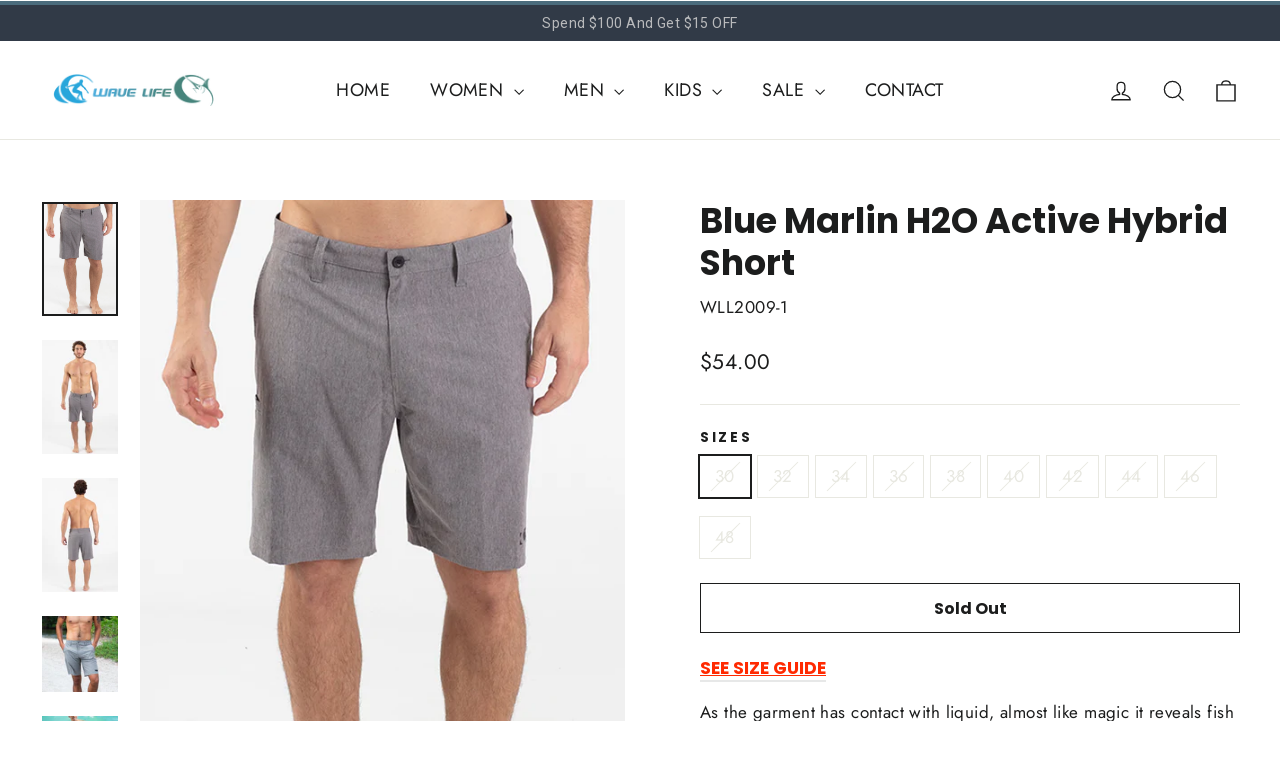

--- FILE ---
content_type: text/html; charset=utf-8
request_url: https://wavelife.us/collections/walking-shorts/products/blue-marlin-h2o-active-hybrid-short
body_size: 35581
content:
<!doctype html>
<html class="no-js" lang="en" dir="ltr">
<head>
<!-- Start of Booster Apps Seo-0.1-->
<title>Blue Marlin H2O Active Hybrid Short | Wavelife</title><meta name="description" content="SEE SIZE GUIDEAs the garment has contact with liquid, almost like magic it reveals fish silhouettes as it gets wet. The Blue Marlin H2O Active 21&quot; hybrid shorts features a fast drying, flexible, and durable material for comfort and optimal mobil..." /><script type="application/ld+json">
  {
    "@context": "https://schema.org",
    "@type": "Organization",
    "name": "Wavelife",
    "url": "https://wavelife.us",
    "description": "Performance offshore water wear and clothing made with high technology fabrics. Including 8-way stretch, 4-way stretch and Fly-Dry for quick dry.","image": "https://wavelife.us/cdn/shop/t/11/assets/logo.png?v=1543",
      "logo": "https://wavelife.us/cdn/shop/t/11/assets/logo.png?v=1543","sameAs": ["https://facebook.com/Wavelifeus/", "https://instagram.com/wavelifeus"],
    "telephone": "7862925454",
    "address": {
      "@type": "PostalAddress",
      "streetAddress": "20815 NE 16th Avenue, Suite B23",
      "addressLocality": "MIAMI",
      "addressRegion": "Florida",
      "postalCode": "33179",
      "addressCountry": "United States"
    }
  }
</script>

<script type="application/ld+json">
  {
    "@context": "https://schema.org",
    "@type": "WebSite",
    "name": "Wavelife",
    "url": "https://wavelife.us",
    "potentialAction": {
      "@type": "SearchAction",
      "query-input": "required name=query",
      "target": "https://wavelife.us/search?q={query}"
    }
  }
</script><script type="application/ld+json">
  {
    "@context": "https://schema.org",
    "@type": "Product",
    "name": "Blue Marlin H2O Active Hybrid Short",
    "brand": {"@type": "Brand","name": "Wave Life"},
    "sku": "WLL2009-1",
    "mpn": "",
    "description": "SEE SIZE GUIDE\n\nAs the garment has contact with liquid, almost like magic it reveals fish silhouettes as it gets wet. The Blue Marlin H2O Active 21\" hybrid shorts features a fast drying, flexible, and durable material for comfort and optimal mobility in and out of the water. Featuring rear pockets and side pockets to keep your small items secure while on the move.\nBENEFITS\n\nModern fit with 21” length for a natural range of motion\n4-way stretch fabric provides greater flexibility and comfort with remarkable fabric memory\nSoft breathable fabrics, blended with stretch fibers and performance polyester\nRear pockets and side pocket for convenient storage\nAnti-Microbial Fabric\n\nPRODUCT DETAILS\n\nFabric: 100% polyester\nMachine wash without fabric softener\nDo not tumble dry\nImported\n\n\n\n*H2O effect may wear off with time, depending on how the garment is taken care of. ",
    "url": "https://wavelife.us/products/blue-marlin-h2o-active-hybrid-short","image": "https://wavelife.us/cdn/shop/products/WLL2009-10_1000x.jpg?v=1633547221","itemCondition": "https://schema.org/NewCondition",
    "offers": [{
          "@type": "Offer","price": "54.00","priceCurrency": "USD",
          "itemCondition": "https://schema.org/NewCondition",
          "url": "https://wavelife.us/products/blue-marlin-h2o-active-hybrid-short?variant=19330915369022",
          "sku": "WLL2009-1",
          "mpn": "",
          "availability" : "https://schema.org/OutOfStock",
          "priceValidUntil": "2026-03-02","gtin14": ""},{
          "@type": "Offer","price": "54.00","priceCurrency": "USD",
          "itemCondition": "https://schema.org/NewCondition",
          "url": "https://wavelife.us/products/blue-marlin-h2o-active-hybrid-short?variant=19330915401790",
          "sku": "WLL2009-2",
          "mpn": "",
          "availability" : "https://schema.org/OutOfStock",
          "priceValidUntil": "2026-03-02","gtin14": ""},{
          "@type": "Offer","price": "54.00","priceCurrency": "USD",
          "itemCondition": "https://schema.org/NewCondition",
          "url": "https://wavelife.us/products/blue-marlin-h2o-active-hybrid-short?variant=19330915434558",
          "sku": "WLL2009-3",
          "mpn": "",
          "availability" : "https://schema.org/OutOfStock",
          "priceValidUntil": "2026-03-02","gtin14": ""},{
          "@type": "Offer","price": "54.00","priceCurrency": "USD",
          "itemCondition": "https://schema.org/NewCondition",
          "url": "https://wavelife.us/products/blue-marlin-h2o-active-hybrid-short?variant=19330915467326",
          "sku": "WLL2009-4",
          "mpn": "",
          "availability" : "https://schema.org/OutOfStock",
          "priceValidUntil": "2026-03-02","gtin14": ""},{
          "@type": "Offer","price": "54.00","priceCurrency": "USD",
          "itemCondition": "https://schema.org/NewCondition",
          "url": "https://wavelife.us/products/blue-marlin-h2o-active-hybrid-short?variant=19330915500094",
          "sku": "WLL2009-5",
          "mpn": "",
          "availability" : "https://schema.org/OutOfStock",
          "priceValidUntil": "2026-03-02","gtin14": ""},{
          "@type": "Offer","price": "54.00","priceCurrency": "USD",
          "itemCondition": "https://schema.org/NewCondition",
          "url": "https://wavelife.us/products/blue-marlin-h2o-active-hybrid-short?variant=19330915532862",
          "sku": "WLL2009-6",
          "mpn": "",
          "availability" : "https://schema.org/OutOfStock",
          "priceValidUntil": "2026-03-02","gtin14": ""},{
          "@type": "Offer","price": "54.00","priceCurrency": "USD",
          "itemCondition": "https://schema.org/NewCondition",
          "url": "https://wavelife.us/products/blue-marlin-h2o-active-hybrid-short?variant=32503975280702",
          "sku": "WLL2009-7",
          "mpn": "",
          "availability" : "https://schema.org/OutOfStock",
          "priceValidUntil": "2026-03-02","gtin14": ""},{
          "@type": "Offer","price": "54.00","priceCurrency": "USD",
          "itemCondition": "https://schema.org/NewCondition",
          "url": "https://wavelife.us/products/blue-marlin-h2o-active-hybrid-short?variant=32503976099902",
          "sku": "WLL2009-8",
          "mpn": "",
          "availability" : "https://schema.org/OutOfStock",
          "priceValidUntil": "2026-03-02","gtin14": ""},{
          "@type": "Offer","price": "54.00","priceCurrency": "USD",
          "itemCondition": "https://schema.org/NewCondition",
          "url": "https://wavelife.us/products/blue-marlin-h2o-active-hybrid-short?variant=32503976656958",
          "sku": "WLL2009-9",
          "mpn": "",
          "availability" : "https://schema.org/OutOfStock",
          "priceValidUntil": "2026-03-02","gtin14": ""},{
          "@type": "Offer","price": "54.00","priceCurrency": "USD",
          "itemCondition": "https://schema.org/NewCondition",
          "url": "https://wavelife.us/products/blue-marlin-h2o-active-hybrid-short?variant=32503976755262",
          "sku": "WLL2009-10",
          "mpn": "",
          "availability" : "https://schema.org/OutOfStock",
          "priceValidUntil": "2026-03-02","gtin14": ""}]}
</script>
<!-- end of Booster Apps SEO -->

  <meta charset="utf-8">
  <meta http-equiv="X-UA-Compatible" content="IE=edge,chrome=1">
  <meta name="viewport" content="width=device-width,initial-scale=1">
  <meta name="theme-color" content="#111111">
  <link rel="canonical" href="https://wavelife.us/products/blue-marlin-h2o-active-hybrid-short">
  <link rel="preconnect" href="https://cdn.shopify.com">
  <link rel="preconnect" href="https://fonts.shopifycdn.com">
  <link rel="dns-prefetch" href="https://productreviews.shopifycdn.com">
  <link rel="dns-prefetch" href="https://ajax.googleapis.com">
  <link rel="dns-prefetch" href="https://maps.googleapis.com">
  <link rel="dns-prefetch" href="https://maps.gstatic.com"><link rel="shortcut icon" href="//wavelife.us/cdn/shop/files/Frame_1_32x32.png?v=1647913540" type="image/png" />
<meta property="og:site_name" content="Wavelife">
  <meta property="og:url" content="https://wavelife.us/products/blue-marlin-h2o-active-hybrid-short">
  <meta property="og:title" content="Blue Marlin H2O Active Hybrid Short">
  <meta property="og:type" content="product">
  <meta property="og:description" content="Fly-dry dry quick 4-Way stretch Soft Breathing Fabrics Anti-Microbial Fabric COMFORT AND ELASTICITY Hybrid Walking Shorts features a flexible and durable material. Good for beach, fishing and walking."><meta property="og:image" content="http://wavelife.us/cdn/shop/products/WLL2009-10.jpg?v=1633547221">
    <meta property="og:image:secure_url" content="https://wavelife.us/cdn/shop/products/WLL2009-10.jpg?v=1633547221">
    <meta property="og:image:width" content="1000">
    <meta property="og:image:height" content="1502"><meta name="twitter:site" content="@">
  <meta name="twitter:card" content="summary_large_image">
  <meta name="twitter:title" content="Blue Marlin H2O Active Hybrid Short">
  <meta name="twitter:description" content="Fly-dry dry quick 4-Way stretch Soft Breathing Fabrics Anti-Microbial Fabric COMFORT AND ELASTICITY Hybrid Walking Shorts features a flexible and durable material. Good for beach, fishing and walking.">
<style data-shopify>@font-face {
  font-family: Poppins;
  font-weight: 700;
  font-style: normal;
  font-display: swap;
  src: url("//wavelife.us/cdn/fonts/poppins/poppins_n7.56758dcf284489feb014a026f3727f2f20a54626.woff2") format("woff2"),
       url("//wavelife.us/cdn/fonts/poppins/poppins_n7.f34f55d9b3d3205d2cd6f64955ff4b36f0cfd8da.woff") format("woff");
}

  @font-face {
  font-family: Jost;
  font-weight: 400;
  font-style: normal;
  font-display: swap;
  src: url("//wavelife.us/cdn/fonts/jost/jost_n4.d47a1b6347ce4a4c9f437608011273009d91f2b7.woff2") format("woff2"),
       url("//wavelife.us/cdn/fonts/jost/jost_n4.791c46290e672b3f85c3d1c651ef2efa3819eadd.woff") format("woff");
}


  @font-face {
  font-family: Jost;
  font-weight: 600;
  font-style: normal;
  font-display: swap;
  src: url("//wavelife.us/cdn/fonts/jost/jost_n6.ec1178db7a7515114a2d84e3dd680832b7af8b99.woff2") format("woff2"),
       url("//wavelife.us/cdn/fonts/jost/jost_n6.b1178bb6bdd3979fef38e103a3816f6980aeaff9.woff") format("woff");
}

  @font-face {
  font-family: Jost;
  font-weight: 400;
  font-style: italic;
  font-display: swap;
  src: url("//wavelife.us/cdn/fonts/jost/jost_i4.b690098389649750ada222b9763d55796c5283a5.woff2") format("woff2"),
       url("//wavelife.us/cdn/fonts/jost/jost_i4.fd766415a47e50b9e391ae7ec04e2ae25e7e28b0.woff") format("woff");
}

  @font-face {
  font-family: Jost;
  font-weight: 600;
  font-style: italic;
  font-display: swap;
  src: url("//wavelife.us/cdn/fonts/jost/jost_i6.9af7e5f39e3a108c08f24047a4276332d9d7b85e.woff2") format("woff2"),
       url("//wavelife.us/cdn/fonts/jost/jost_i6.2bf310262638f998ed206777ce0b9a3b98b6fe92.woff") format("woff");
}

</style><link href="//wavelife.us/cdn/shop/t/11/assets/theme.css?v=155105559944699116731703111924" rel="stylesheet" type="text/css" media="all" />
<style data-shopify>:root {
    --typeHeaderPrimary: Poppins;
    --typeHeaderFallback: sans-serif;
    --typeHeaderSize: 35px;
    --typeHeaderWeight: 700;
    --typeHeaderLineHeight: 1.2;
    --typeHeaderSpacing: 0.0em;

    --typeBasePrimary:Jost;
    --typeBaseFallback:sans-serif;
    --typeBaseSize: 17px;
    --typeBaseWeight: 400;
    --typeBaseLineHeight: 1.6;
    --typeBaseSpacing: 0.025em;

    --iconWeight: 3px;
    --iconLinecaps: miter;
  }

  
.collection-hero__content:before,
  .hero__image-wrapper:before,
  .hero__media:before {
    background-image: linear-gradient(to bottom, rgba(0, 0, 0, 0.0) 0%, rgba(0, 0, 0, 0.0) 40%, rgba(0, 0, 0, 0.62) 100%);
  }

  .skrim__item-content .skrim__overlay:after {
    background-image: linear-gradient(to bottom, rgba(0, 0, 0, 0.0) 30%, rgba(0, 0, 0, 0.62) 100%);
  }

  .placeholder-content {
    background-image: linear-gradient(100deg, #ffffff 40%, #f7f7f7 63%, #ffffff 79%);
  }</style><script>
    document.documentElement.className = document.documentElement.className.replace('no-js', 'js');

    window.theme = window.theme || {};
    theme.routes = {
      home: "/",
      cart: "/cart.js",
      cartPage: "/cart",
      cartAdd: "/cart/add.js",
      cartChange: "/cart/change.js"
    };
    theme.strings = {
      soldOut: "Sold Out",
      unavailable: "Unavailable",
      inStockLabel: "In stock, ready to ship",
      stockLabel: "Low stock - [count] items left",
      willNotShipUntil: "Ready to ship [date]",
      willBeInStockAfter: "Back in stock [date]",
      waitingForStock: "Inventory on the way",
      cartSavings: "You're saving [savings]",
      cartEmpty: "Your cart is currently empty.",
      cartTermsConfirmation: "You must agree with the terms and conditions of sales to check out",
      searchCollections: "Collections:",
      searchPages: "Pages:",
      searchArticles: "Articles:"
    };
    theme.settings = {
      dynamicVariantsEnable: true,
      cartType: "drawer",
      isCustomerTemplate: false,
      moneyFormat: "${{amount}}",
      predictiveSearch: true,
      predictiveSearchType: "product,article,page,collection",
      quickView: false,
      themeName: 'Motion',
      themeVersion: "8.2.0"
    };
  </script>

  <script>window.performance && window.performance.mark && window.performance.mark('shopify.content_for_header.start');</script><meta name="google-site-verification" content="9Yfu2wc8huZV94UOhwsG4vgZNOGggHs6iKfO9i2fYrY">
<meta name="google-site-verification" content="hHlYz2_klxhvfwMhceW6h1PQe7cyAf2MmMNhEH_uoMo">
<meta name="google-site-verification" content="GY61TaLwVQGbHGpTlQ84WHJGEWeoY2H4spTeCZihQLc">
<meta name="facebook-domain-verification" content="5w9v9cr5748vau36lcrxosnta5inaa">
<meta name="facebook-domain-verification" content="m5okc7m0plvegrqh57634kw8sim6je">
<meta id="shopify-digital-wallet" name="shopify-digital-wallet" content="/31042826/digital_wallets/dialog">
<meta name="shopify-checkout-api-token" content="bf5b322dfd07d5cb558b4fa1ee298920">
<meta id="in-context-paypal-metadata" data-shop-id="31042826" data-venmo-supported="false" data-environment="production" data-locale="en_US" data-paypal-v4="true" data-currency="USD">
<link rel="alternate" type="application/json+oembed" href="https://wavelife.us/products/blue-marlin-h2o-active-hybrid-short.oembed">
<script async="async" src="/checkouts/internal/preloads.js?locale=en-US"></script>
<link rel="preconnect" href="https://shop.app" crossorigin="anonymous">
<script async="async" src="https://shop.app/checkouts/internal/preloads.js?locale=en-US&shop_id=31042826" crossorigin="anonymous"></script>
<script id="apple-pay-shop-capabilities" type="application/json">{"shopId":31042826,"countryCode":"US","currencyCode":"USD","merchantCapabilities":["supports3DS"],"merchantId":"gid:\/\/shopify\/Shop\/31042826","merchantName":"Wavelife","requiredBillingContactFields":["postalAddress","email","phone"],"requiredShippingContactFields":["postalAddress","email","phone"],"shippingType":"shipping","supportedNetworks":["visa","masterCard","amex","discover","elo","jcb"],"total":{"type":"pending","label":"Wavelife","amount":"1.00"},"shopifyPaymentsEnabled":true,"supportsSubscriptions":true}</script>
<script id="shopify-features" type="application/json">{"accessToken":"bf5b322dfd07d5cb558b4fa1ee298920","betas":["rich-media-storefront-analytics"],"domain":"wavelife.us","predictiveSearch":true,"shopId":31042826,"locale":"en"}</script>
<script>var Shopify = Shopify || {};
Shopify.shop = "wave-life.myshopify.com";
Shopify.locale = "en";
Shopify.currency = {"active":"USD","rate":"1.0"};
Shopify.country = "US";
Shopify.theme = {"name":"Motion","id":120616583230,"schema_name":"Motion","schema_version":"8.2.0","theme_store_id":847,"role":"main"};
Shopify.theme.handle = "null";
Shopify.theme.style = {"id":null,"handle":null};
Shopify.cdnHost = "wavelife.us/cdn";
Shopify.routes = Shopify.routes || {};
Shopify.routes.root = "/";</script>
<script type="module">!function(o){(o.Shopify=o.Shopify||{}).modules=!0}(window);</script>
<script>!function(o){function n(){var o=[];function n(){o.push(Array.prototype.slice.apply(arguments))}return n.q=o,n}var t=o.Shopify=o.Shopify||{};t.loadFeatures=n(),t.autoloadFeatures=n()}(window);</script>
<script>
  window.ShopifyPay = window.ShopifyPay || {};
  window.ShopifyPay.apiHost = "shop.app\/pay";
  window.ShopifyPay.redirectState = null;
</script>
<script id="shop-js-analytics" type="application/json">{"pageType":"product"}</script>
<script defer="defer" async type="module" src="//wavelife.us/cdn/shopifycloud/shop-js/modules/v2/client.init-shop-cart-sync_BN7fPSNr.en.esm.js"></script>
<script defer="defer" async type="module" src="//wavelife.us/cdn/shopifycloud/shop-js/modules/v2/chunk.common_Cbph3Kss.esm.js"></script>
<script defer="defer" async type="module" src="//wavelife.us/cdn/shopifycloud/shop-js/modules/v2/chunk.modal_DKumMAJ1.esm.js"></script>
<script type="module">
  await import("//wavelife.us/cdn/shopifycloud/shop-js/modules/v2/client.init-shop-cart-sync_BN7fPSNr.en.esm.js");
await import("//wavelife.us/cdn/shopifycloud/shop-js/modules/v2/chunk.common_Cbph3Kss.esm.js");
await import("//wavelife.us/cdn/shopifycloud/shop-js/modules/v2/chunk.modal_DKumMAJ1.esm.js");

  window.Shopify.SignInWithShop?.initShopCartSync?.({"fedCMEnabled":true,"windoidEnabled":true});

</script>
<script defer="defer" async type="module" src="//wavelife.us/cdn/shopifycloud/shop-js/modules/v2/client.payment-terms_BxzfvcZJ.en.esm.js"></script>
<script defer="defer" async type="module" src="//wavelife.us/cdn/shopifycloud/shop-js/modules/v2/chunk.common_Cbph3Kss.esm.js"></script>
<script defer="defer" async type="module" src="//wavelife.us/cdn/shopifycloud/shop-js/modules/v2/chunk.modal_DKumMAJ1.esm.js"></script>
<script type="module">
  await import("//wavelife.us/cdn/shopifycloud/shop-js/modules/v2/client.payment-terms_BxzfvcZJ.en.esm.js");
await import("//wavelife.us/cdn/shopifycloud/shop-js/modules/v2/chunk.common_Cbph3Kss.esm.js");
await import("//wavelife.us/cdn/shopifycloud/shop-js/modules/v2/chunk.modal_DKumMAJ1.esm.js");

  
</script>
<script>
  window.Shopify = window.Shopify || {};
  if (!window.Shopify.featureAssets) window.Shopify.featureAssets = {};
  window.Shopify.featureAssets['shop-js'] = {"shop-cart-sync":["modules/v2/client.shop-cart-sync_CJVUk8Jm.en.esm.js","modules/v2/chunk.common_Cbph3Kss.esm.js","modules/v2/chunk.modal_DKumMAJ1.esm.js"],"init-fed-cm":["modules/v2/client.init-fed-cm_7Fvt41F4.en.esm.js","modules/v2/chunk.common_Cbph3Kss.esm.js","modules/v2/chunk.modal_DKumMAJ1.esm.js"],"init-shop-email-lookup-coordinator":["modules/v2/client.init-shop-email-lookup-coordinator_Cc088_bR.en.esm.js","modules/v2/chunk.common_Cbph3Kss.esm.js","modules/v2/chunk.modal_DKumMAJ1.esm.js"],"init-windoid":["modules/v2/client.init-windoid_hPopwJRj.en.esm.js","modules/v2/chunk.common_Cbph3Kss.esm.js","modules/v2/chunk.modal_DKumMAJ1.esm.js"],"shop-button":["modules/v2/client.shop-button_B0jaPSNF.en.esm.js","modules/v2/chunk.common_Cbph3Kss.esm.js","modules/v2/chunk.modal_DKumMAJ1.esm.js"],"shop-cash-offers":["modules/v2/client.shop-cash-offers_DPIskqss.en.esm.js","modules/v2/chunk.common_Cbph3Kss.esm.js","modules/v2/chunk.modal_DKumMAJ1.esm.js"],"shop-toast-manager":["modules/v2/client.shop-toast-manager_CK7RT69O.en.esm.js","modules/v2/chunk.common_Cbph3Kss.esm.js","modules/v2/chunk.modal_DKumMAJ1.esm.js"],"init-shop-cart-sync":["modules/v2/client.init-shop-cart-sync_BN7fPSNr.en.esm.js","modules/v2/chunk.common_Cbph3Kss.esm.js","modules/v2/chunk.modal_DKumMAJ1.esm.js"],"init-customer-accounts-sign-up":["modules/v2/client.init-customer-accounts-sign-up_CfPf4CXf.en.esm.js","modules/v2/client.shop-login-button_DeIztwXF.en.esm.js","modules/v2/chunk.common_Cbph3Kss.esm.js","modules/v2/chunk.modal_DKumMAJ1.esm.js"],"pay-button":["modules/v2/client.pay-button_CgIwFSYN.en.esm.js","modules/v2/chunk.common_Cbph3Kss.esm.js","modules/v2/chunk.modal_DKumMAJ1.esm.js"],"init-customer-accounts":["modules/v2/client.init-customer-accounts_DQ3x16JI.en.esm.js","modules/v2/client.shop-login-button_DeIztwXF.en.esm.js","modules/v2/chunk.common_Cbph3Kss.esm.js","modules/v2/chunk.modal_DKumMAJ1.esm.js"],"avatar":["modules/v2/client.avatar_BTnouDA3.en.esm.js"],"init-shop-for-new-customer-accounts":["modules/v2/client.init-shop-for-new-customer-accounts_CsZy_esa.en.esm.js","modules/v2/client.shop-login-button_DeIztwXF.en.esm.js","modules/v2/chunk.common_Cbph3Kss.esm.js","modules/v2/chunk.modal_DKumMAJ1.esm.js"],"shop-follow-button":["modules/v2/client.shop-follow-button_BRMJjgGd.en.esm.js","modules/v2/chunk.common_Cbph3Kss.esm.js","modules/v2/chunk.modal_DKumMAJ1.esm.js"],"checkout-modal":["modules/v2/client.checkout-modal_B9Drz_yf.en.esm.js","modules/v2/chunk.common_Cbph3Kss.esm.js","modules/v2/chunk.modal_DKumMAJ1.esm.js"],"shop-login-button":["modules/v2/client.shop-login-button_DeIztwXF.en.esm.js","modules/v2/chunk.common_Cbph3Kss.esm.js","modules/v2/chunk.modal_DKumMAJ1.esm.js"],"lead-capture":["modules/v2/client.lead-capture_DXYzFM3R.en.esm.js","modules/v2/chunk.common_Cbph3Kss.esm.js","modules/v2/chunk.modal_DKumMAJ1.esm.js"],"shop-login":["modules/v2/client.shop-login_CA5pJqmO.en.esm.js","modules/v2/chunk.common_Cbph3Kss.esm.js","modules/v2/chunk.modal_DKumMAJ1.esm.js"],"payment-terms":["modules/v2/client.payment-terms_BxzfvcZJ.en.esm.js","modules/v2/chunk.common_Cbph3Kss.esm.js","modules/v2/chunk.modal_DKumMAJ1.esm.js"]};
</script>
<script>(function() {
  var isLoaded = false;
  function asyncLoad() {
    if (isLoaded) return;
    isLoaded = true;
    var urls = ["https:\/\/contactform.hulkapps.com\/skeletopapp.js?shop=wave-life.myshopify.com","https:\/\/formbuilder.hulkapps.com\/skeletopapp.js?shop=wave-life.myshopify.com","https:\/\/voyager.smar7apps.com\/dist\/js\/storefront\/app.js?shop=wave-life.myshopify.com","https:\/\/assets1.adroll.com\/shopify\/latest\/j\/shopify_rolling_bootstrap_v2.js?adroll_adv_id=4X6K2T3F3JGRNHOMJ6KDMC\u0026adroll_pix_id=SNU3HXSILJH4ZBUTNPZY7Q\u0026shop=wave-life.myshopify.com","\/\/cdn.shopify.com\/proxy\/ae3bb51a0df519c3371b03e7909591cc09e6e95529b4474a8e65bde7b142ddcc\/bingshoppingtool-t2app-prod.trafficmanager.net\/uet\/tracking_script?shop=wave-life.myshopify.com\u0026sp-cache-control=cHVibGljLCBtYXgtYWdlPTkwMA","https:\/\/static.klaviyo.com\/onsite\/js\/HFfAbh\/klaviyo.js?company_id=HFfAbh\u0026shop=wave-life.myshopify.com","https:\/\/shopify-extension.getredo.com\/main.js?widget_id=8ngti2hdp4xmbkm\u0026shop=wave-life.myshopify.com","https:\/\/cdn.rebuyengine.com\/onsite\/js\/rebuy.js?shop=wave-life.myshopify.com"];
    for (var i = 0; i < urls.length; i++) {
      var s = document.createElement('script');
      s.type = 'text/javascript';
      s.async = true;
      s.src = urls[i];
      var x = document.getElementsByTagName('script')[0];
      x.parentNode.insertBefore(s, x);
    }
  };
  if(window.attachEvent) {
    window.attachEvent('onload', asyncLoad);
  } else {
    window.addEventListener('load', asyncLoad, false);
  }
})();</script>
<script id="__st">var __st={"a":31042826,"offset":-18000,"reqid":"d7475f5d-f9b6-4c54-a2f2-e4b6591771a9-1769852622","pageurl":"wavelife.us\/collections\/walking-shorts\/products\/blue-marlin-h2o-active-hybrid-short","u":"8dd13ed2fb5f","p":"product","rtyp":"product","rid":2113335164990};</script>
<script>window.ShopifyPaypalV4VisibilityTracking = true;</script>
<script id="captcha-bootstrap">!function(){'use strict';const t='contact',e='account',n='new_comment',o=[[t,t],['blogs',n],['comments',n],[t,'customer']],c=[[e,'customer_login'],[e,'guest_login'],[e,'recover_customer_password'],[e,'create_customer']],r=t=>t.map((([t,e])=>`form[action*='/${t}']:not([data-nocaptcha='true']) input[name='form_type'][value='${e}']`)).join(','),a=t=>()=>t?[...document.querySelectorAll(t)].map((t=>t.form)):[];function s(){const t=[...o],e=r(t);return a(e)}const i='password',u='form_key',d=['recaptcha-v3-token','g-recaptcha-response','h-captcha-response',i],f=()=>{try{return window.sessionStorage}catch{return}},m='__shopify_v',_=t=>t.elements[u];function p(t,e,n=!1){try{const o=window.sessionStorage,c=JSON.parse(o.getItem(e)),{data:r}=function(t){const{data:e,action:n}=t;return t[m]||n?{data:e,action:n}:{data:t,action:n}}(c);for(const[e,n]of Object.entries(r))t.elements[e]&&(t.elements[e].value=n);n&&o.removeItem(e)}catch(o){console.error('form repopulation failed',{error:o})}}const l='form_type',E='cptcha';function T(t){t.dataset[E]=!0}const w=window,h=w.document,L='Shopify',v='ce_forms',y='captcha';let A=!1;((t,e)=>{const n=(g='f06e6c50-85a8-45c8-87d0-21a2b65856fe',I='https://cdn.shopify.com/shopifycloud/storefront-forms-hcaptcha/ce_storefront_forms_captcha_hcaptcha.v1.5.2.iife.js',D={infoText:'Protected by hCaptcha',privacyText:'Privacy',termsText:'Terms'},(t,e,n)=>{const o=w[L][v],c=o.bindForm;if(c)return c(t,g,e,D).then(n);var r;o.q.push([[t,g,e,D],n]),r=I,A||(h.body.append(Object.assign(h.createElement('script'),{id:'captcha-provider',async:!0,src:r})),A=!0)});var g,I,D;w[L]=w[L]||{},w[L][v]=w[L][v]||{},w[L][v].q=[],w[L][y]=w[L][y]||{},w[L][y].protect=function(t,e){n(t,void 0,e),T(t)},Object.freeze(w[L][y]),function(t,e,n,w,h,L){const[v,y,A,g]=function(t,e,n){const i=e?o:[],u=t?c:[],d=[...i,...u],f=r(d),m=r(i),_=r(d.filter((([t,e])=>n.includes(e))));return[a(f),a(m),a(_),s()]}(w,h,L),I=t=>{const e=t.target;return e instanceof HTMLFormElement?e:e&&e.form},D=t=>v().includes(t);t.addEventListener('submit',(t=>{const e=I(t);if(!e)return;const n=D(e)&&!e.dataset.hcaptchaBound&&!e.dataset.recaptchaBound,o=_(e),c=g().includes(e)&&(!o||!o.value);(n||c)&&t.preventDefault(),c&&!n&&(function(t){try{if(!f())return;!function(t){const e=f();if(!e)return;const n=_(t);if(!n)return;const o=n.value;o&&e.removeItem(o)}(t);const e=Array.from(Array(32),(()=>Math.random().toString(36)[2])).join('');!function(t,e){_(t)||t.append(Object.assign(document.createElement('input'),{type:'hidden',name:u})),t.elements[u].value=e}(t,e),function(t,e){const n=f();if(!n)return;const o=[...t.querySelectorAll(`input[type='${i}']`)].map((({name:t})=>t)),c=[...d,...o],r={};for(const[a,s]of new FormData(t).entries())c.includes(a)||(r[a]=s);n.setItem(e,JSON.stringify({[m]:1,action:t.action,data:r}))}(t,e)}catch(e){console.error('failed to persist form',e)}}(e),e.submit())}));const S=(t,e)=>{t&&!t.dataset[E]&&(n(t,e.some((e=>e===t))),T(t))};for(const o of['focusin','change'])t.addEventListener(o,(t=>{const e=I(t);D(e)&&S(e,y())}));const B=e.get('form_key'),M=e.get(l),P=B&&M;t.addEventListener('DOMContentLoaded',(()=>{const t=y();if(P)for(const e of t)e.elements[l].value===M&&p(e,B);[...new Set([...A(),...v().filter((t=>'true'===t.dataset.shopifyCaptcha))])].forEach((e=>S(e,t)))}))}(h,new URLSearchParams(w.location.search),n,t,e,['guest_login'])})(!0,!0)}();</script>
<script integrity="sha256-4kQ18oKyAcykRKYeNunJcIwy7WH5gtpwJnB7kiuLZ1E=" data-source-attribution="shopify.loadfeatures" defer="defer" src="//wavelife.us/cdn/shopifycloud/storefront/assets/storefront/load_feature-a0a9edcb.js" crossorigin="anonymous"></script>
<script crossorigin="anonymous" defer="defer" src="//wavelife.us/cdn/shopifycloud/storefront/assets/shopify_pay/storefront-65b4c6d7.js?v=20250812"></script>
<script data-source-attribution="shopify.dynamic_checkout.dynamic.init">var Shopify=Shopify||{};Shopify.PaymentButton=Shopify.PaymentButton||{isStorefrontPortableWallets:!0,init:function(){window.Shopify.PaymentButton.init=function(){};var t=document.createElement("script");t.src="https://wavelife.us/cdn/shopifycloud/portable-wallets/latest/portable-wallets.en.js",t.type="module",document.head.appendChild(t)}};
</script>
<script data-source-attribution="shopify.dynamic_checkout.buyer_consent">
  function portableWalletsHideBuyerConsent(e){var t=document.getElementById("shopify-buyer-consent"),n=document.getElementById("shopify-subscription-policy-button");t&&n&&(t.classList.add("hidden"),t.setAttribute("aria-hidden","true"),n.removeEventListener("click",e))}function portableWalletsShowBuyerConsent(e){var t=document.getElementById("shopify-buyer-consent"),n=document.getElementById("shopify-subscription-policy-button");t&&n&&(t.classList.remove("hidden"),t.removeAttribute("aria-hidden"),n.addEventListener("click",e))}window.Shopify?.PaymentButton&&(window.Shopify.PaymentButton.hideBuyerConsent=portableWalletsHideBuyerConsent,window.Shopify.PaymentButton.showBuyerConsent=portableWalletsShowBuyerConsent);
</script>
<script>
  function portableWalletsCleanup(e){e&&e.src&&console.error("Failed to load portable wallets script "+e.src);var t=document.querySelectorAll("shopify-accelerated-checkout .shopify-payment-button__skeleton, shopify-accelerated-checkout-cart .wallet-cart-button__skeleton"),e=document.getElementById("shopify-buyer-consent");for(let e=0;e<t.length;e++)t[e].remove();e&&e.remove()}function portableWalletsNotLoadedAsModule(e){e instanceof ErrorEvent&&"string"==typeof e.message&&e.message.includes("import.meta")&&"string"==typeof e.filename&&e.filename.includes("portable-wallets")&&(window.removeEventListener("error",portableWalletsNotLoadedAsModule),window.Shopify.PaymentButton.failedToLoad=e,"loading"===document.readyState?document.addEventListener("DOMContentLoaded",window.Shopify.PaymentButton.init):window.Shopify.PaymentButton.init())}window.addEventListener("error",portableWalletsNotLoadedAsModule);
</script>

<script type="module" src="https://wavelife.us/cdn/shopifycloud/portable-wallets/latest/portable-wallets.en.js" onError="portableWalletsCleanup(this)" crossorigin="anonymous"></script>
<script nomodule>
  document.addEventListener("DOMContentLoaded", portableWalletsCleanup);
</script>

<link id="shopify-accelerated-checkout-styles" rel="stylesheet" media="screen" href="https://wavelife.us/cdn/shopifycloud/portable-wallets/latest/accelerated-checkout-backwards-compat.css" crossorigin="anonymous">
<style id="shopify-accelerated-checkout-cart">
        #shopify-buyer-consent {
  margin-top: 1em;
  display: inline-block;
  width: 100%;
}

#shopify-buyer-consent.hidden {
  display: none;
}

#shopify-subscription-policy-button {
  background: none;
  border: none;
  padding: 0;
  text-decoration: underline;
  font-size: inherit;
  cursor: pointer;
}

#shopify-subscription-policy-button::before {
  box-shadow: none;
}

      </style>

<script>window.performance && window.performance.mark && window.performance.mark('shopify.content_for_header.end');</script>

  <script src="//wavelife.us/cdn/shop/t/11/assets/vendor-scripts-v13.js" defer="defer"></script><link rel="preload" as="style" href="//wavelife.us/cdn/shop/t/11/assets/currency-flags.css" onload="this.onload=null;this.rel='stylesheet'">
    <link rel="stylesheet" href="//wavelife.us/cdn/shop/t/11/assets/currency-flags.css"><script src="//wavelife.us/cdn/shop/t/11/assets/theme.js?v=56593698273375346181647913720" defer="defer"></script><link href="https://monorail-edge.shopifysvc.com" rel="dns-prefetch">
<script>(function(){if ("sendBeacon" in navigator && "performance" in window) {try {var session_token_from_headers = performance.getEntriesByType('navigation')[0].serverTiming.find(x => x.name == '_s').description;} catch {var session_token_from_headers = undefined;}var session_cookie_matches = document.cookie.match(/_shopify_s=([^;]*)/);var session_token_from_cookie = session_cookie_matches && session_cookie_matches.length === 2 ? session_cookie_matches[1] : "";var session_token = session_token_from_headers || session_token_from_cookie || "";function handle_abandonment_event(e) {var entries = performance.getEntries().filter(function(entry) {return /monorail-edge.shopifysvc.com/.test(entry.name);});if (!window.abandonment_tracked && entries.length === 0) {window.abandonment_tracked = true;var currentMs = Date.now();var navigation_start = performance.timing.navigationStart;var payload = {shop_id: 31042826,url: window.location.href,navigation_start,duration: currentMs - navigation_start,session_token,page_type: "product"};window.navigator.sendBeacon("https://monorail-edge.shopifysvc.com/v1/produce", JSON.stringify({schema_id: "online_store_buyer_site_abandonment/1.1",payload: payload,metadata: {event_created_at_ms: currentMs,event_sent_at_ms: currentMs}}));}}window.addEventListener('pagehide', handle_abandonment_event);}}());</script>
<script id="web-pixels-manager-setup">(function e(e,d,r,n,o){if(void 0===o&&(o={}),!Boolean(null===(a=null===(i=window.Shopify)||void 0===i?void 0:i.analytics)||void 0===a?void 0:a.replayQueue)){var i,a;window.Shopify=window.Shopify||{};var t=window.Shopify;t.analytics=t.analytics||{};var s=t.analytics;s.replayQueue=[],s.publish=function(e,d,r){return s.replayQueue.push([e,d,r]),!0};try{self.performance.mark("wpm:start")}catch(e){}var l=function(){var e={modern:/Edge?\/(1{2}[4-9]|1[2-9]\d|[2-9]\d{2}|\d{4,})\.\d+(\.\d+|)|Firefox\/(1{2}[4-9]|1[2-9]\d|[2-9]\d{2}|\d{4,})\.\d+(\.\d+|)|Chrom(ium|e)\/(9{2}|\d{3,})\.\d+(\.\d+|)|(Maci|X1{2}).+ Version\/(15\.\d+|(1[6-9]|[2-9]\d|\d{3,})\.\d+)([,.]\d+|)( \(\w+\)|)( Mobile\/\w+|) Safari\/|Chrome.+OPR\/(9{2}|\d{3,})\.\d+\.\d+|(CPU[ +]OS|iPhone[ +]OS|CPU[ +]iPhone|CPU IPhone OS|CPU iPad OS)[ +]+(15[._]\d+|(1[6-9]|[2-9]\d|\d{3,})[._]\d+)([._]\d+|)|Android:?[ /-](13[3-9]|1[4-9]\d|[2-9]\d{2}|\d{4,})(\.\d+|)(\.\d+|)|Android.+Firefox\/(13[5-9]|1[4-9]\d|[2-9]\d{2}|\d{4,})\.\d+(\.\d+|)|Android.+Chrom(ium|e)\/(13[3-9]|1[4-9]\d|[2-9]\d{2}|\d{4,})\.\d+(\.\d+|)|SamsungBrowser\/([2-9]\d|\d{3,})\.\d+/,legacy:/Edge?\/(1[6-9]|[2-9]\d|\d{3,})\.\d+(\.\d+|)|Firefox\/(5[4-9]|[6-9]\d|\d{3,})\.\d+(\.\d+|)|Chrom(ium|e)\/(5[1-9]|[6-9]\d|\d{3,})\.\d+(\.\d+|)([\d.]+$|.*Safari\/(?![\d.]+ Edge\/[\d.]+$))|(Maci|X1{2}).+ Version\/(10\.\d+|(1[1-9]|[2-9]\d|\d{3,})\.\d+)([,.]\d+|)( \(\w+\)|)( Mobile\/\w+|) Safari\/|Chrome.+OPR\/(3[89]|[4-9]\d|\d{3,})\.\d+\.\d+|(CPU[ +]OS|iPhone[ +]OS|CPU[ +]iPhone|CPU IPhone OS|CPU iPad OS)[ +]+(10[._]\d+|(1[1-9]|[2-9]\d|\d{3,})[._]\d+)([._]\d+|)|Android:?[ /-](13[3-9]|1[4-9]\d|[2-9]\d{2}|\d{4,})(\.\d+|)(\.\d+|)|Mobile Safari.+OPR\/([89]\d|\d{3,})\.\d+\.\d+|Android.+Firefox\/(13[5-9]|1[4-9]\d|[2-9]\d{2}|\d{4,})\.\d+(\.\d+|)|Android.+Chrom(ium|e)\/(13[3-9]|1[4-9]\d|[2-9]\d{2}|\d{4,})\.\d+(\.\d+|)|Android.+(UC? ?Browser|UCWEB|U3)[ /]?(15\.([5-9]|\d{2,})|(1[6-9]|[2-9]\d|\d{3,})\.\d+)\.\d+|SamsungBrowser\/(5\.\d+|([6-9]|\d{2,})\.\d+)|Android.+MQ{2}Browser\/(14(\.(9|\d{2,})|)|(1[5-9]|[2-9]\d|\d{3,})(\.\d+|))(\.\d+|)|K[Aa][Ii]OS\/(3\.\d+|([4-9]|\d{2,})\.\d+)(\.\d+|)/},d=e.modern,r=e.legacy,n=navigator.userAgent;return n.match(d)?"modern":n.match(r)?"legacy":"unknown"}(),u="modern"===l?"modern":"legacy",c=(null!=n?n:{modern:"",legacy:""})[u],f=function(e){return[e.baseUrl,"/wpm","/b",e.hashVersion,"modern"===e.buildTarget?"m":"l",".js"].join("")}({baseUrl:d,hashVersion:r,buildTarget:u}),m=function(e){var d=e.version,r=e.bundleTarget,n=e.surface,o=e.pageUrl,i=e.monorailEndpoint;return{emit:function(e){var a=e.status,t=e.errorMsg,s=(new Date).getTime(),l=JSON.stringify({metadata:{event_sent_at_ms:s},events:[{schema_id:"web_pixels_manager_load/3.1",payload:{version:d,bundle_target:r,page_url:o,status:a,surface:n,error_msg:t},metadata:{event_created_at_ms:s}}]});if(!i)return console&&console.warn&&console.warn("[Web Pixels Manager] No Monorail endpoint provided, skipping logging."),!1;try{return self.navigator.sendBeacon.bind(self.navigator)(i,l)}catch(e){}var u=new XMLHttpRequest;try{return u.open("POST",i,!0),u.setRequestHeader("Content-Type","text/plain"),u.send(l),!0}catch(e){return console&&console.warn&&console.warn("[Web Pixels Manager] Got an unhandled error while logging to Monorail."),!1}}}}({version:r,bundleTarget:l,surface:e.surface,pageUrl:self.location.href,monorailEndpoint:e.monorailEndpoint});try{o.browserTarget=l,function(e){var d=e.src,r=e.async,n=void 0===r||r,o=e.onload,i=e.onerror,a=e.sri,t=e.scriptDataAttributes,s=void 0===t?{}:t,l=document.createElement("script"),u=document.querySelector("head"),c=document.querySelector("body");if(l.async=n,l.src=d,a&&(l.integrity=a,l.crossOrigin="anonymous"),s)for(var f in s)if(Object.prototype.hasOwnProperty.call(s,f))try{l.dataset[f]=s[f]}catch(e){}if(o&&l.addEventListener("load",o),i&&l.addEventListener("error",i),u)u.appendChild(l);else{if(!c)throw new Error("Did not find a head or body element to append the script");c.appendChild(l)}}({src:f,async:!0,onload:function(){if(!function(){var e,d;return Boolean(null===(d=null===(e=window.Shopify)||void 0===e?void 0:e.analytics)||void 0===d?void 0:d.initialized)}()){var d=window.webPixelsManager.init(e)||void 0;if(d){var r=window.Shopify.analytics;r.replayQueue.forEach((function(e){var r=e[0],n=e[1],o=e[2];d.publishCustomEvent(r,n,o)})),r.replayQueue=[],r.publish=d.publishCustomEvent,r.visitor=d.visitor,r.initialized=!0}}},onerror:function(){return m.emit({status:"failed",errorMsg:"".concat(f," has failed to load")})},sri:function(e){var d=/^sha384-[A-Za-z0-9+/=]+$/;return"string"==typeof e&&d.test(e)}(c)?c:"",scriptDataAttributes:o}),m.emit({status:"loading"})}catch(e){m.emit({status:"failed",errorMsg:(null==e?void 0:e.message)||"Unknown error"})}}})({shopId: 31042826,storefrontBaseUrl: "https://wavelife.us",extensionsBaseUrl: "https://extensions.shopifycdn.com/cdn/shopifycloud/web-pixels-manager",monorailEndpoint: "https://monorail-edge.shopifysvc.com/unstable/produce_batch",surface: "storefront-renderer",enabledBetaFlags: ["2dca8a86"],webPixelsConfigList: [{"id":"2154398014","configuration":"{\"accountID\":\"HFfAbh\",\"webPixelConfig\":\"eyJlbmFibGVBZGRlZFRvQ2FydEV2ZW50cyI6IHRydWV9\"}","eventPayloadVersion":"v1","runtimeContext":"STRICT","scriptVersion":"524f6c1ee37bacdca7657a665bdca589","type":"APP","apiClientId":123074,"privacyPurposes":["ANALYTICS","MARKETING"],"dataSharingAdjustments":{"protectedCustomerApprovalScopes":["read_customer_address","read_customer_email","read_customer_name","read_customer_personal_data","read_customer_phone"]}},{"id":"1900183870","configuration":"{\"widgetId\":\"8ngti2hdp4xmbkm\",\"baseRequestUrl\":\"https:\\\/\\\/shopify-server.getredo.com\\\/widgets\",\"splitEnabled\":\"false\",\"customerAccountsEnabled\":\"true\",\"conciergeSplitEnabled\":\"false\",\"marketingEnabled\":\"false\",\"expandedWarrantyEnabled\":\"false\",\"storefrontSalesAIEnabled\":\"false\",\"conversionEnabled\":\"false\"}","eventPayloadVersion":"v1","runtimeContext":"STRICT","scriptVersion":"e718e653983918a06ec4f4d49f6685f2","type":"APP","apiClientId":3426665,"privacyPurposes":["ANALYTICS","MARKETING"],"capabilities":["advanced_dom_events"],"dataSharingAdjustments":{"protectedCustomerApprovalScopes":["read_customer_address","read_customer_email","read_customer_name","read_customer_personal_data","read_customer_phone"]}},{"id":"908165438","configuration":"{\"config\":\"{\\\"pixel_id\\\":\\\"824561817\\\",\\\"target_country\\\":\\\"US\\\",\\\"gtag_events\\\":[{\\\"type\\\":\\\"page_view\\\",\\\"action_label\\\":\\\"AW-824561817\\\/hLEZCKSqgo0BEJmhl4kD\\\"},{\\\"type\\\":\\\"purchase\\\",\\\"action_label\\\":\\\"AW-824561817\\\/YiNdCKeqgo0BEJmhl4kD\\\"},{\\\"type\\\":\\\"view_item\\\",\\\"action_label\\\":\\\"AW-824561817\\\/ht6GCKqqgo0BEJmhl4kD\\\"},{\\\"type\\\":\\\"add_to_cart\\\",\\\"action_label\\\":\\\"AW-824561817\\\/UVeLCK2qgo0BEJmhl4kD\\\"},{\\\"type\\\":\\\"begin_checkout\\\",\\\"action_label\\\":\\\"AW-824561817\\\/s4OlCLCqgo0BEJmhl4kD\\\"},{\\\"type\\\":\\\"search\\\",\\\"action_label\\\":\\\"AW-824561817\\\/owpOCLOqgo0BEJmhl4kD\\\"},{\\\"type\\\":\\\"add_payment_info\\\",\\\"action_label\\\":\\\"AW-824561817\\\/A3siCLaqgo0BEJmhl4kD\\\"}],\\\"enable_monitoring_mode\\\":false}\"}","eventPayloadVersion":"v1","runtimeContext":"OPEN","scriptVersion":"b2a88bafab3e21179ed38636efcd8a93","type":"APP","apiClientId":1780363,"privacyPurposes":[],"dataSharingAdjustments":{"protectedCustomerApprovalScopes":["read_customer_address","read_customer_email","read_customer_name","read_customer_personal_data","read_customer_phone"]}},{"id":"379355454","configuration":"{\"pixel_id\":\"414338922712089\",\"pixel_type\":\"facebook_pixel\",\"metaapp_system_user_token\":\"-\"}","eventPayloadVersion":"v1","runtimeContext":"OPEN","scriptVersion":"ca16bc87fe92b6042fbaa3acc2fbdaa6","type":"APP","apiClientId":2329312,"privacyPurposes":["ANALYTICS","MARKETING","SALE_OF_DATA"],"dataSharingAdjustments":{"protectedCustomerApprovalScopes":["read_customer_address","read_customer_email","read_customer_name","read_customer_personal_data","read_customer_phone"]}},{"id":"149356862","eventPayloadVersion":"v1","runtimeContext":"LAX","scriptVersion":"1","type":"CUSTOM","privacyPurposes":["ANALYTICS"],"name":"Google Analytics tag (migrated)"},{"id":"shopify-app-pixel","configuration":"{}","eventPayloadVersion":"v1","runtimeContext":"STRICT","scriptVersion":"0450","apiClientId":"shopify-pixel","type":"APP","privacyPurposes":["ANALYTICS","MARKETING"]},{"id":"shopify-custom-pixel","eventPayloadVersion":"v1","runtimeContext":"LAX","scriptVersion":"0450","apiClientId":"shopify-pixel","type":"CUSTOM","privacyPurposes":["ANALYTICS","MARKETING"]}],isMerchantRequest: false,initData: {"shop":{"name":"Wavelife","paymentSettings":{"currencyCode":"USD"},"myshopifyDomain":"wave-life.myshopify.com","countryCode":"US","storefrontUrl":"https:\/\/wavelife.us"},"customer":null,"cart":null,"checkout":null,"productVariants":[{"price":{"amount":54.0,"currencyCode":"USD"},"product":{"title":"Blue Marlin H2O Active Hybrid Short","vendor":"Wave Life","id":"2113335164990","untranslatedTitle":"Blue Marlin H2O Active Hybrid Short","url":"\/products\/blue-marlin-h2o-active-hybrid-short","type":"mens swimwear"},"id":"19330915369022","image":{"src":"\/\/wavelife.us\/cdn\/shop\/products\/WLL2009-10.jpg?v=1633547221"},"sku":"WLL2009-1","title":"30","untranslatedTitle":"30"},{"price":{"amount":54.0,"currencyCode":"USD"},"product":{"title":"Blue Marlin H2O Active Hybrid Short","vendor":"Wave Life","id":"2113335164990","untranslatedTitle":"Blue Marlin H2O Active Hybrid Short","url":"\/products\/blue-marlin-h2o-active-hybrid-short","type":"mens swimwear"},"id":"19330915401790","image":{"src":"\/\/wavelife.us\/cdn\/shop\/products\/WLL2009-10.jpg?v=1633547221"},"sku":"WLL2009-2","title":"32","untranslatedTitle":"32"},{"price":{"amount":54.0,"currencyCode":"USD"},"product":{"title":"Blue Marlin H2O Active Hybrid Short","vendor":"Wave Life","id":"2113335164990","untranslatedTitle":"Blue Marlin H2O Active Hybrid Short","url":"\/products\/blue-marlin-h2o-active-hybrid-short","type":"mens swimwear"},"id":"19330915434558","image":{"src":"\/\/wavelife.us\/cdn\/shop\/products\/WLL2009-10.jpg?v=1633547221"},"sku":"WLL2009-3","title":"34","untranslatedTitle":"34"},{"price":{"amount":54.0,"currencyCode":"USD"},"product":{"title":"Blue Marlin H2O Active Hybrid Short","vendor":"Wave Life","id":"2113335164990","untranslatedTitle":"Blue Marlin H2O Active Hybrid Short","url":"\/products\/blue-marlin-h2o-active-hybrid-short","type":"mens swimwear"},"id":"19330915467326","image":{"src":"\/\/wavelife.us\/cdn\/shop\/products\/WLL2009-10.jpg?v=1633547221"},"sku":"WLL2009-4","title":"36","untranslatedTitle":"36"},{"price":{"amount":54.0,"currencyCode":"USD"},"product":{"title":"Blue Marlin H2O Active Hybrid Short","vendor":"Wave Life","id":"2113335164990","untranslatedTitle":"Blue Marlin H2O Active Hybrid Short","url":"\/products\/blue-marlin-h2o-active-hybrid-short","type":"mens swimwear"},"id":"19330915500094","image":{"src":"\/\/wavelife.us\/cdn\/shop\/products\/WLL2009-10.jpg?v=1633547221"},"sku":"WLL2009-5","title":"38","untranslatedTitle":"38"},{"price":{"amount":54.0,"currencyCode":"USD"},"product":{"title":"Blue Marlin H2O Active Hybrid Short","vendor":"Wave Life","id":"2113335164990","untranslatedTitle":"Blue Marlin H2O Active Hybrid Short","url":"\/products\/blue-marlin-h2o-active-hybrid-short","type":"mens swimwear"},"id":"19330915532862","image":{"src":"\/\/wavelife.us\/cdn\/shop\/products\/WLL2009-10.jpg?v=1633547221"},"sku":"WLL2009-6","title":"40","untranslatedTitle":"40"},{"price":{"amount":54.0,"currencyCode":"USD"},"product":{"title":"Blue Marlin H2O Active Hybrid Short","vendor":"Wave Life","id":"2113335164990","untranslatedTitle":"Blue Marlin H2O Active Hybrid Short","url":"\/products\/blue-marlin-h2o-active-hybrid-short","type":"mens swimwear"},"id":"32503975280702","image":{"src":"\/\/wavelife.us\/cdn\/shop\/products\/WLL2009-10.jpg?v=1633547221"},"sku":"WLL2009-7","title":"42","untranslatedTitle":"42"},{"price":{"amount":54.0,"currencyCode":"USD"},"product":{"title":"Blue Marlin H2O Active Hybrid Short","vendor":"Wave Life","id":"2113335164990","untranslatedTitle":"Blue Marlin H2O Active Hybrid Short","url":"\/products\/blue-marlin-h2o-active-hybrid-short","type":"mens swimwear"},"id":"32503976099902","image":{"src":"\/\/wavelife.us\/cdn\/shop\/products\/WLL2009-10.jpg?v=1633547221"},"sku":"WLL2009-8","title":"44","untranslatedTitle":"44"},{"price":{"amount":54.0,"currencyCode":"USD"},"product":{"title":"Blue Marlin H2O Active Hybrid Short","vendor":"Wave Life","id":"2113335164990","untranslatedTitle":"Blue Marlin H2O Active Hybrid Short","url":"\/products\/blue-marlin-h2o-active-hybrid-short","type":"mens swimwear"},"id":"32503976656958","image":{"src":"\/\/wavelife.us\/cdn\/shop\/products\/WLL2009-10.jpg?v=1633547221"},"sku":"WLL2009-9","title":"46","untranslatedTitle":"46"},{"price":{"amount":54.0,"currencyCode":"USD"},"product":{"title":"Blue Marlin H2O Active Hybrid Short","vendor":"Wave Life","id":"2113335164990","untranslatedTitle":"Blue Marlin H2O Active Hybrid Short","url":"\/products\/blue-marlin-h2o-active-hybrid-short","type":"mens swimwear"},"id":"32503976755262","image":{"src":"\/\/wavelife.us\/cdn\/shop\/products\/WLL2009-10.jpg?v=1633547221"},"sku":"WLL2009-10","title":"48","untranslatedTitle":"48"}],"purchasingCompany":null},},"https://wavelife.us/cdn","1d2a099fw23dfb22ep557258f5m7a2edbae",{"modern":"","legacy":""},{"shopId":"31042826","storefrontBaseUrl":"https:\/\/wavelife.us","extensionBaseUrl":"https:\/\/extensions.shopifycdn.com\/cdn\/shopifycloud\/web-pixels-manager","surface":"storefront-renderer","enabledBetaFlags":"[\"2dca8a86\"]","isMerchantRequest":"false","hashVersion":"1d2a099fw23dfb22ep557258f5m7a2edbae","publish":"custom","events":"[[\"page_viewed\",{}],[\"product_viewed\",{\"productVariant\":{\"price\":{\"amount\":54.0,\"currencyCode\":\"USD\"},\"product\":{\"title\":\"Blue Marlin H2O Active Hybrid Short\",\"vendor\":\"Wave Life\",\"id\":\"2113335164990\",\"untranslatedTitle\":\"Blue Marlin H2O Active Hybrid Short\",\"url\":\"\/products\/blue-marlin-h2o-active-hybrid-short\",\"type\":\"mens swimwear\"},\"id\":\"19330915369022\",\"image\":{\"src\":\"\/\/wavelife.us\/cdn\/shop\/products\/WLL2009-10.jpg?v=1633547221\"},\"sku\":\"WLL2009-1\",\"title\":\"30\",\"untranslatedTitle\":\"30\"}}]]"});</script><script>
  window.ShopifyAnalytics = window.ShopifyAnalytics || {};
  window.ShopifyAnalytics.meta = window.ShopifyAnalytics.meta || {};
  window.ShopifyAnalytics.meta.currency = 'USD';
  var meta = {"product":{"id":2113335164990,"gid":"gid:\/\/shopify\/Product\/2113335164990","vendor":"Wave Life","type":"mens swimwear","handle":"blue-marlin-h2o-active-hybrid-short","variants":[{"id":19330915369022,"price":5400,"name":"Blue Marlin H2O Active Hybrid Short - 30","public_title":"30","sku":"WLL2009-1"},{"id":19330915401790,"price":5400,"name":"Blue Marlin H2O Active Hybrid Short - 32","public_title":"32","sku":"WLL2009-2"},{"id":19330915434558,"price":5400,"name":"Blue Marlin H2O Active Hybrid Short - 34","public_title":"34","sku":"WLL2009-3"},{"id":19330915467326,"price":5400,"name":"Blue Marlin H2O Active Hybrid Short - 36","public_title":"36","sku":"WLL2009-4"},{"id":19330915500094,"price":5400,"name":"Blue Marlin H2O Active Hybrid Short - 38","public_title":"38","sku":"WLL2009-5"},{"id":19330915532862,"price":5400,"name":"Blue Marlin H2O Active Hybrid Short - 40","public_title":"40","sku":"WLL2009-6"},{"id":32503975280702,"price":5400,"name":"Blue Marlin H2O Active Hybrid Short - 42","public_title":"42","sku":"WLL2009-7"},{"id":32503976099902,"price":5400,"name":"Blue Marlin H2O Active Hybrid Short - 44","public_title":"44","sku":"WLL2009-8"},{"id":32503976656958,"price":5400,"name":"Blue Marlin H2O Active Hybrid Short - 46","public_title":"46","sku":"WLL2009-9"},{"id":32503976755262,"price":5400,"name":"Blue Marlin H2O Active Hybrid Short - 48","public_title":"48","sku":"WLL2009-10"}],"remote":false},"page":{"pageType":"product","resourceType":"product","resourceId":2113335164990,"requestId":"d7475f5d-f9b6-4c54-a2f2-e4b6591771a9-1769852622"}};
  for (var attr in meta) {
    window.ShopifyAnalytics.meta[attr] = meta[attr];
  }
</script>
<script class="analytics">
  (function () {
    var customDocumentWrite = function(content) {
      var jquery = null;

      if (window.jQuery) {
        jquery = window.jQuery;
      } else if (window.Checkout && window.Checkout.$) {
        jquery = window.Checkout.$;
      }

      if (jquery) {
        jquery('body').append(content);
      }
    };

    var hasLoggedConversion = function(token) {
      if (token) {
        return document.cookie.indexOf('loggedConversion=' + token) !== -1;
      }
      return false;
    }

    var setCookieIfConversion = function(token) {
      if (token) {
        var twoMonthsFromNow = new Date(Date.now());
        twoMonthsFromNow.setMonth(twoMonthsFromNow.getMonth() + 2);

        document.cookie = 'loggedConversion=' + token + '; expires=' + twoMonthsFromNow;
      }
    }

    var trekkie = window.ShopifyAnalytics.lib = window.trekkie = window.trekkie || [];
    if (trekkie.integrations) {
      return;
    }
    trekkie.methods = [
      'identify',
      'page',
      'ready',
      'track',
      'trackForm',
      'trackLink'
    ];
    trekkie.factory = function(method) {
      return function() {
        var args = Array.prototype.slice.call(arguments);
        args.unshift(method);
        trekkie.push(args);
        return trekkie;
      };
    };
    for (var i = 0; i < trekkie.methods.length; i++) {
      var key = trekkie.methods[i];
      trekkie[key] = trekkie.factory(key);
    }
    trekkie.load = function(config) {
      trekkie.config = config || {};
      trekkie.config.initialDocumentCookie = document.cookie;
      var first = document.getElementsByTagName('script')[0];
      var script = document.createElement('script');
      script.type = 'text/javascript';
      script.onerror = function(e) {
        var scriptFallback = document.createElement('script');
        scriptFallback.type = 'text/javascript';
        scriptFallback.onerror = function(error) {
                var Monorail = {
      produce: function produce(monorailDomain, schemaId, payload) {
        var currentMs = new Date().getTime();
        var event = {
          schema_id: schemaId,
          payload: payload,
          metadata: {
            event_created_at_ms: currentMs,
            event_sent_at_ms: currentMs
          }
        };
        return Monorail.sendRequest("https://" + monorailDomain + "/v1/produce", JSON.stringify(event));
      },
      sendRequest: function sendRequest(endpointUrl, payload) {
        // Try the sendBeacon API
        if (window && window.navigator && typeof window.navigator.sendBeacon === 'function' && typeof window.Blob === 'function' && !Monorail.isIos12()) {
          var blobData = new window.Blob([payload], {
            type: 'text/plain'
          });

          if (window.navigator.sendBeacon(endpointUrl, blobData)) {
            return true;
          } // sendBeacon was not successful

        } // XHR beacon

        var xhr = new XMLHttpRequest();

        try {
          xhr.open('POST', endpointUrl);
          xhr.setRequestHeader('Content-Type', 'text/plain');
          xhr.send(payload);
        } catch (e) {
          console.log(e);
        }

        return false;
      },
      isIos12: function isIos12() {
        return window.navigator.userAgent.lastIndexOf('iPhone; CPU iPhone OS 12_') !== -1 || window.navigator.userAgent.lastIndexOf('iPad; CPU OS 12_') !== -1;
      }
    };
    Monorail.produce('monorail-edge.shopifysvc.com',
      'trekkie_storefront_load_errors/1.1',
      {shop_id: 31042826,
      theme_id: 120616583230,
      app_name: "storefront",
      context_url: window.location.href,
      source_url: "//wavelife.us/cdn/s/trekkie.storefront.c59ea00e0474b293ae6629561379568a2d7c4bba.min.js"});

        };
        scriptFallback.async = true;
        scriptFallback.src = '//wavelife.us/cdn/s/trekkie.storefront.c59ea00e0474b293ae6629561379568a2d7c4bba.min.js';
        first.parentNode.insertBefore(scriptFallback, first);
      };
      script.async = true;
      script.src = '//wavelife.us/cdn/s/trekkie.storefront.c59ea00e0474b293ae6629561379568a2d7c4bba.min.js';
      first.parentNode.insertBefore(script, first);
    };
    trekkie.load(
      {"Trekkie":{"appName":"storefront","development":false,"defaultAttributes":{"shopId":31042826,"isMerchantRequest":null,"themeId":120616583230,"themeCityHash":"1122667430079564399","contentLanguage":"en","currency":"USD","eventMetadataId":"ae5b412e-791e-42ef-99a3-c4beaceffd22"},"isServerSideCookieWritingEnabled":true,"monorailRegion":"shop_domain","enabledBetaFlags":["65f19447","b5387b81"]},"Session Attribution":{},"S2S":{"facebookCapiEnabled":true,"source":"trekkie-storefront-renderer","apiClientId":580111}}
    );

    var loaded = false;
    trekkie.ready(function() {
      if (loaded) return;
      loaded = true;

      window.ShopifyAnalytics.lib = window.trekkie;

      var originalDocumentWrite = document.write;
      document.write = customDocumentWrite;
      try { window.ShopifyAnalytics.merchantGoogleAnalytics.call(this); } catch(error) {};
      document.write = originalDocumentWrite;

      window.ShopifyAnalytics.lib.page(null,{"pageType":"product","resourceType":"product","resourceId":2113335164990,"requestId":"d7475f5d-f9b6-4c54-a2f2-e4b6591771a9-1769852622","shopifyEmitted":true});

      var match = window.location.pathname.match(/checkouts\/(.+)\/(thank_you|post_purchase)/)
      var token = match? match[1]: undefined;
      if (!hasLoggedConversion(token)) {
        setCookieIfConversion(token);
        window.ShopifyAnalytics.lib.track("Viewed Product",{"currency":"USD","variantId":19330915369022,"productId":2113335164990,"productGid":"gid:\/\/shopify\/Product\/2113335164990","name":"Blue Marlin H2O Active Hybrid Short - 30","price":"54.00","sku":"WLL2009-1","brand":"Wave Life","variant":"30","category":"mens swimwear","nonInteraction":true,"remote":false},undefined,undefined,{"shopifyEmitted":true});
      window.ShopifyAnalytics.lib.track("monorail:\/\/trekkie_storefront_viewed_product\/1.1",{"currency":"USD","variantId":19330915369022,"productId":2113335164990,"productGid":"gid:\/\/shopify\/Product\/2113335164990","name":"Blue Marlin H2O Active Hybrid Short - 30","price":"54.00","sku":"WLL2009-1","brand":"Wave Life","variant":"30","category":"mens swimwear","nonInteraction":true,"remote":false,"referer":"https:\/\/wavelife.us\/collections\/walking-shorts\/products\/blue-marlin-h2o-active-hybrid-short"});
      }
    });


        var eventsListenerScript = document.createElement('script');
        eventsListenerScript.async = true;
        eventsListenerScript.src = "//wavelife.us/cdn/shopifycloud/storefront/assets/shop_events_listener-3da45d37.js";
        document.getElementsByTagName('head')[0].appendChild(eventsListenerScript);

})();</script>
  <script>
  if (!window.ga || (window.ga && typeof window.ga !== 'function')) {
    window.ga = function ga() {
      (window.ga.q = window.ga.q || []).push(arguments);
      if (window.Shopify && window.Shopify.analytics && typeof window.Shopify.analytics.publish === 'function') {
        window.Shopify.analytics.publish("ga_stub_called", {}, {sendTo: "google_osp_migration"});
      }
      console.error("Shopify's Google Analytics stub called with:", Array.from(arguments), "\nSee https://help.shopify.com/manual/promoting-marketing/pixels/pixel-migration#google for more information.");
    };
    if (window.Shopify && window.Shopify.analytics && typeof window.Shopify.analytics.publish === 'function') {
      window.Shopify.analytics.publish("ga_stub_initialized", {}, {sendTo: "google_osp_migration"});
    }
  }
</script>
<script
  defer
  src="https://wavelife.us/cdn/shopifycloud/perf-kit/shopify-perf-kit-3.1.0.min.js"
  data-application="storefront-renderer"
  data-shop-id="31042826"
  data-render-region="gcp-us-central1"
  data-page-type="product"
  data-theme-instance-id="120616583230"
  data-theme-name="Motion"
  data-theme-version="8.2.0"
  data-monorail-region="shop_domain"
  data-resource-timing-sampling-rate="10"
  data-shs="true"
  data-shs-beacon="true"
  data-shs-export-with-fetch="true"
  data-shs-logs-sample-rate="1"
  data-shs-beacon-endpoint="https://wavelife.us/api/collect"
></script>
</head>

<body class="template-product" data-transitions="true" data-type_header_capitalize="false" data-type_base_accent_transform="true" data-type_header_accent_transform="true" data-animate_sections="true" data-animate_underlines="true" data-animate_buttons="true" data-animate_images="true" data-animate_page_transition_style="page-slow-fade" data-type_header_text_alignment="true" data-animate_images_style="zoom-fade">

  
    <script type="text/javascript">window.setTimeout(function() { document.body.className += " loaded"; }, 25);</script>
  

  <a class="in-page-link visually-hidden skip-link" href="#MainContent">Skip to content</a>

  <div id="PageContainer" class="page-container">
    <div class="transition-body"><div id="shopify-section-header" class="shopify-section"><div id="NavDrawer" class="drawer drawer--right">
  <div class="drawer__contents">
    <div class="drawer__fixed-header">
      <div class="drawer__header appear-animation appear-delay-2">
        <div class="drawer__title"></div>
        <div class="drawer__close">
          <button type="button" class="drawer__close-button js-drawer-close">
            <svg aria-hidden="true" focusable="false" role="presentation" class="icon icon-close" viewBox="0 0 64 64"><path d="M19 17.61l27.12 27.13m0-27.12L19 44.74"/></svg>
            <span class="icon__fallback-text">Close menu</span>
          </button>
        </div>
      </div>
    </div>
    <div class="drawer__scrollable">
      <ul class="mobile-nav" role="navigation" aria-label="Primary"><li class="mobile-nav__item appear-animation appear-delay-3"><a href="/" class="mobile-nav__link">HOME</a></li><li class="mobile-nav__item appear-animation appear-delay-4"><div class="mobile-nav__has-sublist"><a href="/collections/chicks" class="mobile-nav__link" id="Label-collections-chicks2">
                    WOMEN
                  </a>
                  <div class="mobile-nav__toggle">
                    <button type="button" class="collapsible-trigger collapsible--auto-height" aria-controls="Linklist-collections-chicks2" aria-labelledby="Label-collections-chicks2"><span class="collapsible-trigger__icon collapsible-trigger__icon--open" role="presentation">
  <svg aria-hidden="true" focusable="false" role="presentation" class="icon icon--wide icon-chevron-down" viewBox="0 0 28 16"><path d="M1.57 1.59l12.76 12.77L27.1 1.59" stroke-width="2" stroke="#000" fill="none" fill-rule="evenodd"/></svg>
</span>
</button>
                  </div></div><div id="Linklist-collections-chicks2" class="mobile-nav__sublist collapsible-content collapsible-content--all">
                <div class="collapsible-content__inner">
                  <ul class="mobile-nav__sublist"><li class="mobile-nav__item">
                        <div class="mobile-nav__child-item"><button type="button" class="mobile-nav__link--button mobile-nav__link--button-small collapsible-trigger" aria-controls="Sublinklist-collections-chicks2-1">
                              <span class="mobile-nav__faux-link">COLLECTIONS</span>
                              <div class="mobile-nav__toggle">
                                <span><span class="collapsible-trigger__icon collapsible-trigger__icon--open collapsible-trigger__icon--circle" role="presentation">
  <svg aria-hidden="true" focusable="false" role="presentation" class="icon icon-plus" viewBox="0 0 20 20"><path fill="#444" d="M17.409 8.929h-6.695V2.258c0-.566-.506-1.029-1.071-1.029s-1.071.463-1.071 1.029v6.671H1.967C1.401 8.929.938 9.435.938 10s.463 1.071 1.029 1.071h6.605V17.7c0 .566.506 1.029 1.071 1.029s1.071-.463 1.071-1.029v-6.629h6.695c.566 0 1.029-.506 1.029-1.071s-.463-1.071-1.029-1.071z"/></svg>
  <svg aria-hidden="true" focusable="false" role="presentation" class="icon icon-minus" viewBox="0 0 20 20"><path fill="#444" d="M17.543 11.029H2.1A1.032 1.032 0 0 1 1.071 10c0-.566.463-1.029 1.029-1.029h15.443c.566 0 1.029.463 1.029 1.029 0 .566-.463 1.029-1.029 1.029z"/></svg>
</span>
</span>
                              </div>
                            </button></div><div id="Sublinklist-collections-chicks2-1" class="mobile-nav__sublist collapsible-content collapsible-content--all" aria-labelledby="Sublabel-1">
                            <div class="collapsible-content__inner">
                              <ul class="mobile-nav__grandchildlist"><li class="mobile-nav__item">
                                    <a href="/collections/aqua-spray" class="mobile-nav__link">
                                      AQUA SPRAY
                                    </a>
                                  </li><li class="mobile-nav__item">
                                    <a href="/collections/bali-escape" class="mobile-nav__link">
                                      BALI ESCAPE
                                    </a>
                                  </li><li class="mobile-nav__item">
                                    <a href="/collections/galia-jewel" class="mobile-nav__link">
                                      GALIA JEWEL
                                    </a>
                                  </li><li class="mobile-nav__item">
                                    <a href="/collections/linen-blossom" class="mobile-nav__link">
                                      LINEN BLOSSOM
                                    </a>
                                  </li><li class="mobile-nav__item">
                                    <a href="/collections/paisley-park" class="mobile-nav__link">
                                      PAISLEY PARK
                                    </a>
                                  </li><li class="mobile-nav__item">
                                    <a href="/collections/paradise-garden" class="mobile-nav__link">
                                      PARADISE GARDEN
                                    </a>
                                  </li></ul>
                            </div>
                          </div></li><li class="mobile-nav__item">
                        <div class="mobile-nav__child-item"><a href="/collections/swim" class="mobile-nav__link" id="Sublabel-collections-swim2">
                              SWIMWEAR
                            </a><button type="button" class="collapsible-trigger" aria-controls="Sublinklist-collections-chicks2-collections-swim2" aria-labelledby="Sublabel-collections-swim2"><span class="collapsible-trigger__icon collapsible-trigger__icon--open collapsible-trigger__icon--circle" role="presentation">
  <svg aria-hidden="true" focusable="false" role="presentation" class="icon icon-plus" viewBox="0 0 20 20"><path fill="#444" d="M17.409 8.929h-6.695V2.258c0-.566-.506-1.029-1.071-1.029s-1.071.463-1.071 1.029v6.671H1.967C1.401 8.929.938 9.435.938 10s.463 1.071 1.029 1.071h6.605V17.7c0 .566.506 1.029 1.071 1.029s1.071-.463 1.071-1.029v-6.629h6.695c.566 0 1.029-.506 1.029-1.071s-.463-1.071-1.029-1.071z"/></svg>
  <svg aria-hidden="true" focusable="false" role="presentation" class="icon icon-minus" viewBox="0 0 20 20"><path fill="#444" d="M17.543 11.029H2.1A1.032 1.032 0 0 1 1.071 10c0-.566.463-1.029 1.029-1.029h15.443c.566 0 1.029.463 1.029 1.029 0 .566-.463 1.029-1.029 1.029z"/></svg>
</span>
</button></div><div id="Sublinklist-collections-chicks2-collections-swim2" class="mobile-nav__sublist collapsible-content collapsible-content--all" aria-labelledby="Sublabel-collections-swim2">
                            <div class="collapsible-content__inner">
                              <ul class="mobile-nav__grandchildlist"><li class="mobile-nav__item">
                                    <a href="/collections/tops-1" class="mobile-nav__link">
                                      TOPS
                                    </a>
                                  </li><li class="mobile-nav__item">
                                    <a href="/collections/bottoms" class="mobile-nav__link">
                                      BOTTOMS
                                    </a>
                                  </li><li class="mobile-nav__item">
                                    <a href="/collections/one-piece" class="mobile-nav__link">
                                      ONE PIECE
                                    </a>
                                  </li><li class="mobile-nav__item">
                                    <a href="/collections/paddle-suit" class="mobile-nav__link">
                                      PADDLE SUITS
                                    </a>
                                  </li></ul>
                            </div>
                          </div></li><li class="mobile-nav__item">
                        <div class="mobile-nav__child-item"><a href="/collections/activewear" class="mobile-nav__link" id="Sublabel-collections-activewear3">
                              ACTIVEWEAR
                            </a><button type="button" class="collapsible-trigger" aria-controls="Sublinklist-collections-chicks2-collections-activewear3" aria-labelledby="Sublabel-collections-activewear3"><span class="collapsible-trigger__icon collapsible-trigger__icon--open collapsible-trigger__icon--circle" role="presentation">
  <svg aria-hidden="true" focusable="false" role="presentation" class="icon icon-plus" viewBox="0 0 20 20"><path fill="#444" d="M17.409 8.929h-6.695V2.258c0-.566-.506-1.029-1.071-1.029s-1.071.463-1.071 1.029v6.671H1.967C1.401 8.929.938 9.435.938 10s.463 1.071 1.029 1.071h6.605V17.7c0 .566.506 1.029 1.071 1.029s1.071-.463 1.071-1.029v-6.629h6.695c.566 0 1.029-.506 1.029-1.071s-.463-1.071-1.029-1.071z"/></svg>
  <svg aria-hidden="true" focusable="false" role="presentation" class="icon icon-minus" viewBox="0 0 20 20"><path fill="#444" d="M17.543 11.029H2.1A1.032 1.032 0 0 1 1.071 10c0-.566.463-1.029 1.029-1.029h15.443c.566 0 1.029.463 1.029 1.029 0 .566-.463 1.029-1.029 1.029z"/></svg>
</span>
</button></div><div id="Sublinklist-collections-chicks2-collections-activewear3" class="mobile-nav__sublist collapsible-content collapsible-content--all" aria-labelledby="Sublabel-collections-activewear3">
                            <div class="collapsible-content__inner">
                              <ul class="mobile-nav__grandchildlist"><li class="mobile-nav__item">
                                    <a href="/collections/leggings" class="mobile-nav__link">
                                      LEGGINGS
                                    </a>
                                  </li><li class="mobile-nav__item">
                                    <a href="/collections/womens-tops" class="mobile-nav__link">
                                      TOPS
                                    </a>
                                  </li></ul>
                            </div>
                          </div></li><li class="mobile-nav__item">
                        <div class="mobile-nav__child-item"><a href="/collections/womens-shorts" class="mobile-nav__link" id="Sublabel-collections-womens-shorts4">
                              SHORTS
                            </a></div></li><li class="mobile-nav__item">
                        <div class="mobile-nav__child-item"><a href="/collections/rash-guards" class="mobile-nav__link" id="Sublabel-collections-rash-guards5">
                              RASH GUARDS
                            </a></div></li><li class="mobile-nav__item">
                        <div class="mobile-nav__child-item"><a href="/collections/hoodies-1" class="mobile-nav__link" id="Sublabel-collections-hoodies-16">
                              HOODIES
                            </a></div></li></ul></div>
              </div></li><li class="mobile-nav__item appear-animation appear-delay-5"><div class="mobile-nav__has-sublist"><a href="/collections/mens" class="mobile-nav__link" id="Label-collections-mens3">
                    MEN
                  </a>
                  <div class="mobile-nav__toggle">
                    <button type="button" class="collapsible-trigger collapsible--auto-height" aria-controls="Linklist-collections-mens3" aria-labelledby="Label-collections-mens3"><span class="collapsible-trigger__icon collapsible-trigger__icon--open" role="presentation">
  <svg aria-hidden="true" focusable="false" role="presentation" class="icon icon--wide icon-chevron-down" viewBox="0 0 28 16"><path d="M1.57 1.59l12.76 12.77L27.1 1.59" stroke-width="2" stroke="#000" fill="none" fill-rule="evenodd"/></svg>
</span>
</button>
                  </div></div><div id="Linklist-collections-mens3" class="mobile-nav__sublist collapsible-content collapsible-content--all">
                <div class="collapsible-content__inner">
                  <ul class="mobile-nav__sublist"><li class="mobile-nav__item">
                        <div class="mobile-nav__child-item"><a href="/collections/mens-swimwear" class="mobile-nav__link" id="Sublabel-collections-mens-swimwear1">
                              SHORTS
                            </a><button type="button" class="collapsible-trigger" aria-controls="Sublinklist-collections-mens3-collections-mens-swimwear1" aria-labelledby="Sublabel-collections-mens-swimwear1"><span class="collapsible-trigger__icon collapsible-trigger__icon--open collapsible-trigger__icon--circle" role="presentation">
  <svg aria-hidden="true" focusable="false" role="presentation" class="icon icon-plus" viewBox="0 0 20 20"><path fill="#444" d="M17.409 8.929h-6.695V2.258c0-.566-.506-1.029-1.071-1.029s-1.071.463-1.071 1.029v6.671H1.967C1.401 8.929.938 9.435.938 10s.463 1.071 1.029 1.071h6.605V17.7c0 .566.506 1.029 1.071 1.029s1.071-.463 1.071-1.029v-6.629h6.695c.566 0 1.029-.506 1.029-1.071s-.463-1.071-1.029-1.071z"/></svg>
  <svg aria-hidden="true" focusable="false" role="presentation" class="icon icon-minus" viewBox="0 0 20 20"><path fill="#444" d="M17.543 11.029H2.1A1.032 1.032 0 0 1 1.071 10c0-.566.463-1.029 1.029-1.029h15.443c.566 0 1.029.463 1.029 1.029 0 .566-.463 1.029-1.029 1.029z"/></svg>
</span>
</button></div><div id="Sublinklist-collections-mens3-collections-mens-swimwear1" class="mobile-nav__sublist collapsible-content collapsible-content--all" aria-labelledby="Sublabel-collections-mens-swimwear1">
                            <div class="collapsible-content__inner">
                              <ul class="mobile-nav__grandchildlist"><li class="mobile-nav__item">
                                    <a href="/collections/boardshorts-men" class="mobile-nav__link">
                                      BOARDSHORTS
                                    </a>
                                  </li><li class="mobile-nav__item">
                                    <a href="/collections/hybrids" class="mobile-nav__link">
                                      HYBRIDS
                                    </a>
                                  </li><li class="mobile-nav__item">
                                    <a href="/collections/beach-shorts" class="mobile-nav__link">
                                      BEACH SHORTS
                                    </a>
                                  </li></ul>
                            </div>
                          </div></li><li class="mobile-nav__item">
                        <div class="mobile-nav__child-item"><a href="/collections/performance-upf-50" class="mobile-nav__link" id="Sublabel-collections-performance-upf-502">
                              UPF 50+ PERFORMANCE
                            </a><button type="button" class="collapsible-trigger" aria-controls="Sublinklist-collections-mens3-collections-performance-upf-502" aria-labelledby="Sublabel-collections-performance-upf-502"><span class="collapsible-trigger__icon collapsible-trigger__icon--open collapsible-trigger__icon--circle" role="presentation">
  <svg aria-hidden="true" focusable="false" role="presentation" class="icon icon-plus" viewBox="0 0 20 20"><path fill="#444" d="M17.409 8.929h-6.695V2.258c0-.566-.506-1.029-1.071-1.029s-1.071.463-1.071 1.029v6.671H1.967C1.401 8.929.938 9.435.938 10s.463 1.071 1.029 1.071h6.605V17.7c0 .566.506 1.029 1.071 1.029s1.071-.463 1.071-1.029v-6.629h6.695c.566 0 1.029-.506 1.029-1.071s-.463-1.071-1.029-1.071z"/></svg>
  <svg aria-hidden="true" focusable="false" role="presentation" class="icon icon-minus" viewBox="0 0 20 20"><path fill="#444" d="M17.543 11.029H2.1A1.032 1.032 0 0 1 1.071 10c0-.566.463-1.029 1.029-1.029h15.443c.566 0 1.029.463 1.029 1.029 0 .566-.463 1.029-1.029 1.029z"/></svg>
</span>
</button></div><div id="Sublinklist-collections-mens3-collections-performance-upf-502" class="mobile-nav__sublist collapsible-content collapsible-content--all" aria-labelledby="Sublabel-collections-performance-upf-502">
                            <div class="collapsible-content__inner">
                              <ul class="mobile-nav__grandchildlist"><li class="mobile-nav__item">
                                    <a href="/collections/performance-short-sleeve" class="mobile-nav__link">
                                      PERFORMANCE S/ SLEEVE
                                    </a>
                                  </li><li class="mobile-nav__item">
                                    <a href="/collections/performance-long-sleeve" class="mobile-nav__link">
                                      PERFORMANCE L/ SLEEVE
                                    </a>
                                  </li><li class="mobile-nav__item">
                                    <a href="/collections/performance-hoodies" class="mobile-nav__link">
                                      PERFORMANCE HOODIES
                                    </a>
                                  </li><li class="mobile-nav__item">
                                    <a href="/collections/performance-polos" class="mobile-nav__link">
                                      PERFORMANCE POLOS
                                    </a>
                                  </li></ul>
                            </div>
                          </div></li><li class="mobile-nav__item">
                        <div class="mobile-nav__child-item"><a href="/collections/rashguards-men" class="mobile-nav__link" id="Sublabel-collections-rashguards-men3">
                              RASHGUARDS
                            </a></div></li><li class="mobile-nav__item">
                        <div class="mobile-nav__child-item"><a href="/collections/long-sleeve-hooded" class="mobile-nav__link" id="Sublabel-collections-long-sleeve-hooded4">
                              HOODIES
                            </a></div></li></ul></div>
              </div></li><li class="mobile-nav__item appear-animation appear-delay-6"><div class="mobile-nav__has-sublist"><a href="/collections/youth" class="mobile-nav__link" id="Label-collections-youth4">
                    KIDS
                  </a>
                  <div class="mobile-nav__toggle">
                    <button type="button" class="collapsible-trigger collapsible--auto-height" aria-controls="Linklist-collections-youth4" aria-labelledby="Label-collections-youth4"><span class="collapsible-trigger__icon collapsible-trigger__icon--open" role="presentation">
  <svg aria-hidden="true" focusable="false" role="presentation" class="icon icon--wide icon-chevron-down" viewBox="0 0 28 16"><path d="M1.57 1.59l12.76 12.77L27.1 1.59" stroke-width="2" stroke="#000" fill="none" fill-rule="evenodd"/></svg>
</span>
</button>
                  </div></div><div id="Linklist-collections-youth4" class="mobile-nav__sublist collapsible-content collapsible-content--all">
                <div class="collapsible-content__inner">
                  <ul class="mobile-nav__sublist"><li class="mobile-nav__item">
                        <div class="mobile-nav__child-item"><a href="/collections/girls" class="mobile-nav__link" id="Sublabel-collections-girls1">
                              GIRLS
                            </a></div></li><li class="mobile-nav__item">
                        <div class="mobile-nav__child-item"><a href="/collections/collections-1" class="mobile-nav__link" id="Sublabel-collections-collections-12">
                              BOYS
                            </a></div></li></ul></div>
              </div></li><li class="mobile-nav__item appear-animation appear-delay-7"><div class="mobile-nav__has-sublist"><a href="/collections/sale" class="mobile-nav__link" id="Label-collections-sale5">
                    SALE
                  </a>
                  <div class="mobile-nav__toggle">
                    <button type="button" class="collapsible-trigger collapsible--auto-height" aria-controls="Linklist-collections-sale5" aria-labelledby="Label-collections-sale5"><span class="collapsible-trigger__icon collapsible-trigger__icon--open" role="presentation">
  <svg aria-hidden="true" focusable="false" role="presentation" class="icon icon--wide icon-chevron-down" viewBox="0 0 28 16"><path d="M1.57 1.59l12.76 12.77L27.1 1.59" stroke-width="2" stroke="#000" fill="none" fill-rule="evenodd"/></svg>
</span>
</button>
                  </div></div><div id="Linklist-collections-sale5" class="mobile-nav__sublist collapsible-content collapsible-content--all">
                <div class="collapsible-content__inner">
                  <ul class="mobile-nav__sublist"><li class="mobile-nav__item">
                        <div class="mobile-nav__child-item"><a href="/collections/sale-mens" class="mobile-nav__link" id="Sublabel-collections-sale-mens1">
                              MENS
                            </a></div></li><li class="mobile-nav__item">
                        <div class="mobile-nav__child-item"><a href="/collections/sale-womens" class="mobile-nav__link" id="Sublabel-collections-sale-womens2">
                              WOMENS
                            </a></div></li><li class="mobile-nav__item">
                        <div class="mobile-nav__child-item"><a href="/collections/hats" class="mobile-nav__link" id="Sublabel-collections-hats3">
                              HATS
                            </a></div></li></ul></div>
              </div></li><li class="mobile-nav__item appear-animation appear-delay-8"><a href="/pages/contact-us" class="mobile-nav__link">CONTACT</a></li><li class="mobile-nav__item appear-animation appear-delay-9">
              <a href="/account/login" class="mobile-nav__link">Log in</a>
            </li><li class="mobile-nav__spacer"></li>
      </ul>

      <ul class="mobile-nav__social"></ul>
    </div>
  </div>
</div>

  <div id="CartDrawer" class="drawer drawer--right">
    <form id="CartDrawerForm" action="/cart" method="post" novalidate class="drawer__contents">
      <div class="drawer__fixed-header">
        <div class="drawer__header appear-animation appear-delay-1">
          <div class="drawer__title">Cart</div>
          <div class="drawer__close">
            <button type="button" class="drawer__close-button js-drawer-close">
              <svg aria-hidden="true" focusable="false" role="presentation" class="icon icon-close" viewBox="0 0 64 64"><path d="M19 17.61l27.12 27.13m0-27.12L19 44.74"/></svg>
              <span class="icon__fallback-text">Close cart</span>
            </button>
          </div>
        </div>
      </div>

      <div class="drawer__inner">
        <div class="drawer__scrollable">
          <div data-products class="appear-animation appear-delay-2"></div>

          
        </div>

        <div class="drawer__footer appear-animation appear-delay-4">
          <div data-discounts>
            
          </div>

          <div class="cart__item-sub cart__item-row">
            <div class="cart__subtotal">Subtotal</div>
            <div data-subtotal>$0.00</div>
          </div>

          <div class="cart__item-row cart__savings text-center hide" data-savings></div>

          <div class="cart__item-row text-center ajaxcart__note">
            <small>
              Shipping, taxes, and discount codes calculated at checkout.<br />
            </small>
          </div>

          

          <div class="cart__checkout-wrapper">
            <button type="submit" name="checkout" data-terms-required="false" class="btn cart__checkout">
              Check out
            </button>

            
          </div>
        </div>
      </div>

      <div class="drawer__cart-empty appear-animation appear-delay-2">
        <div class="drawer__scrollable">
          Your cart is currently empty.
        </div>
      </div>
    </form>
  </div>

<style data-shopify>.site-nav__link,
  .site-nav__dropdown-link {
    font-size: 18px;
  }.site-header {
      border-bottom: 1px solid;
      border-bottom-color: #e8e8e1;
    }</style><div data-section-id="header" data-section-type="header">
  <div id="HeaderWrapper" class="header-wrapper"><header
      id="SiteHeader"
      class="site-header"
      data-sticky="false"
      data-overlay="false">
      <div class="page-width">
        <div
          class="header-layout header-layout--left-center"
          data-logo-align="left"><div class="header-item header-item--logo"><style data-shopify>.header-item--logo,
  .header-layout--left-center .header-item--logo,
  .header-layout--left-center .header-item--icons {
    -webkit-box-flex: 0 1 140px;
    -ms-flex: 0 1 140px;
    flex: 0 1 140px;
  }

  @media only screen and (min-width: 769px) {
    .header-item--logo,
    .header-layout--left-center .header-item--logo,
    .header-layout--left-center .header-item--icons {
      -webkit-box-flex: 0 0 200px;
      -ms-flex: 0 0 200px;
      flex: 0 0 200px;
    }
  }

  .site-header__logo a {
    max-width: 140px;
  }
  .is-light .site-header__logo .logo--inverted {
    max-width: 140px;
  }
  @media only screen and (min-width: 769px) {
    .site-header__logo a {
      max-width: 200px;
    }

    .is-light .site-header__logo .logo--inverted {
      max-width: 200px;
    }
  }</style><div id="LogoContainer" class="h1 site-header__logo" itemscope itemtype="http://schema.org/Organization">
  <a
    href="/"
    itemprop="url"
    class="site-header__logo-link">
    <img
      class="small--hide"
      src="//wavelife.us/cdn/shop/files/TWO-LOGOS-WAVE-LIFE_200x.png?v=1613768371"
      srcset="//wavelife.us/cdn/shop/files/TWO-LOGOS-WAVE-LIFE_200x.png?v=1613768371 1x, //wavelife.us/cdn/shop/files/TWO-LOGOS-WAVE-LIFE_200x@2x.png?v=1613768371 2x"
      alt="Wavelife"
      itemprop="logo">
    <img
      class="medium-up--hide"
      src="//wavelife.us/cdn/shop/files/TWO-LOGOS-WAVE-LIFE_140x.png?v=1613768371"
      srcset="//wavelife.us/cdn/shop/files/TWO-LOGOS-WAVE-LIFE_140x.png?v=1613768371 1x, //wavelife.us/cdn/shop/files/TWO-LOGOS-WAVE-LIFE_140x@2x.png?v=1613768371 2x"
      alt="Wavelife">
  </a></div></div><div class="header-item header-item--navigation text-center"><ul
  class="site-nav site-navigation medium-down--hide"
  
    role="navigation" aria-label="Primary"
  ><li
      class="site-nav__item site-nav__expanded-item"
      >

      <a href="/" class="site-nav__link">
        HOME
</a></li><li
      class="site-nav__item site-nav__expanded-item site-nav--has-dropdown"
      aria-haspopup="true">

      <a href="/collections/chicks" class="site-nav__link site-nav__link--has-dropdown">
        WOMEN
<svg aria-hidden="true" focusable="false" role="presentation" class="icon icon--wide icon-chevron-down" viewBox="0 0 28 16"><path d="M1.57 1.59l12.76 12.77L27.1 1.59" stroke-width="2" stroke="#000" fill="none" fill-rule="evenodd"/></svg></a><ul class="site-nav__dropdown text-left"><li class=" site-nav__deep-dropdown-trigger">
              <a href="#" class="site-nav__dropdown-link site-nav__dropdown-link--second-level site-nav__dropdown-link--has-children">
                COLLECTIONS
<svg aria-hidden="true" focusable="false" role="presentation" class="icon icon--wide icon-chevron-down" viewBox="0 0 28 16"><path d="M1.57 1.59l12.76 12.77L27.1 1.59" stroke-width="2" stroke="#000" fill="none" fill-rule="evenodd"/></svg></a><ul class="site-nav__deep-dropdown"><li>
                      <a href="/collections/aqua-spray" class="site-nav__dropdown-link">AQUA SPRAY</a>
                    </li><li>
                      <a href="/collections/bali-escape" class="site-nav__dropdown-link">BALI ESCAPE</a>
                    </li><li>
                      <a href="/collections/galia-jewel" class="site-nav__dropdown-link">GALIA JEWEL</a>
                    </li><li>
                      <a href="/collections/linen-blossom" class="site-nav__dropdown-link">LINEN BLOSSOM</a>
                    </li><li>
                      <a href="/collections/paisley-park" class="site-nav__dropdown-link">PAISLEY PARK</a>
                    </li><li>
                      <a href="/collections/paradise-garden" class="site-nav__dropdown-link">PARADISE GARDEN</a>
                    </li></ul></li><li class=" site-nav__deep-dropdown-trigger">
              <a href="/collections/swim" class="site-nav__dropdown-link site-nav__dropdown-link--second-level site-nav__dropdown-link--has-children">
                SWIMWEAR
<svg aria-hidden="true" focusable="false" role="presentation" class="icon icon--wide icon-chevron-down" viewBox="0 0 28 16"><path d="M1.57 1.59l12.76 12.77L27.1 1.59" stroke-width="2" stroke="#000" fill="none" fill-rule="evenodd"/></svg></a><ul class="site-nav__deep-dropdown"><li>
                      <a href="/collections/tops-1" class="site-nav__dropdown-link">TOPS</a>
                    </li><li>
                      <a href="/collections/bottoms" class="site-nav__dropdown-link">BOTTOMS</a>
                    </li><li>
                      <a href="/collections/one-piece" class="site-nav__dropdown-link">ONE PIECE</a>
                    </li><li>
                      <a href="/collections/paddle-suit" class="site-nav__dropdown-link">PADDLE SUITS</a>
                    </li></ul></li><li class=" site-nav__deep-dropdown-trigger">
              <a href="/collections/activewear" class="site-nav__dropdown-link site-nav__dropdown-link--second-level site-nav__dropdown-link--has-children">
                ACTIVEWEAR
<svg aria-hidden="true" focusable="false" role="presentation" class="icon icon--wide icon-chevron-down" viewBox="0 0 28 16"><path d="M1.57 1.59l12.76 12.77L27.1 1.59" stroke-width="2" stroke="#000" fill="none" fill-rule="evenodd"/></svg></a><ul class="site-nav__deep-dropdown"><li>
                      <a href="/collections/leggings" class="site-nav__dropdown-link">LEGGINGS</a>
                    </li><li>
                      <a href="/collections/womens-tops" class="site-nav__dropdown-link">TOPS</a>
                    </li></ul></li><li class="">
              <a href="/collections/womens-shorts" class="site-nav__dropdown-link site-nav__dropdown-link--second-level">
                SHORTS
</a></li><li class="">
              <a href="/collections/rash-guards" class="site-nav__dropdown-link site-nav__dropdown-link--second-level">
                RASH GUARDS
</a></li><li class="">
              <a href="/collections/hoodies-1" class="site-nav__dropdown-link site-nav__dropdown-link--second-level">
                HOODIES
</a></li></ul></li><li
      class="site-nav__item site-nav__expanded-item site-nav--has-dropdown"
      aria-haspopup="true">

      <a href="/collections/mens" class="site-nav__link site-nav__link--has-dropdown">
        MEN
<svg aria-hidden="true" focusable="false" role="presentation" class="icon icon--wide icon-chevron-down" viewBox="0 0 28 16"><path d="M1.57 1.59l12.76 12.77L27.1 1.59" stroke-width="2" stroke="#000" fill="none" fill-rule="evenodd"/></svg></a><ul class="site-nav__dropdown text-left"><li class=" site-nav__deep-dropdown-trigger">
              <a href="/collections/mens-swimwear" class="site-nav__dropdown-link site-nav__dropdown-link--second-level site-nav__dropdown-link--has-children">
                SHORTS
<svg aria-hidden="true" focusable="false" role="presentation" class="icon icon--wide icon-chevron-down" viewBox="0 0 28 16"><path d="M1.57 1.59l12.76 12.77L27.1 1.59" stroke-width="2" stroke="#000" fill="none" fill-rule="evenodd"/></svg></a><ul class="site-nav__deep-dropdown"><li>
                      <a href="/collections/boardshorts-men" class="site-nav__dropdown-link">BOARDSHORTS</a>
                    </li><li>
                      <a href="/collections/hybrids" class="site-nav__dropdown-link">HYBRIDS</a>
                    </li><li>
                      <a href="/collections/beach-shorts" class="site-nav__dropdown-link">BEACH SHORTS</a>
                    </li></ul></li><li class=" site-nav__deep-dropdown-trigger">
              <a href="/collections/performance-upf-50" class="site-nav__dropdown-link site-nav__dropdown-link--second-level site-nav__dropdown-link--has-children">
                UPF 50+ PERFORMANCE
<svg aria-hidden="true" focusable="false" role="presentation" class="icon icon--wide icon-chevron-down" viewBox="0 0 28 16"><path d="M1.57 1.59l12.76 12.77L27.1 1.59" stroke-width="2" stroke="#000" fill="none" fill-rule="evenodd"/></svg></a><ul class="site-nav__deep-dropdown"><li>
                      <a href="/collections/performance-short-sleeve" class="site-nav__dropdown-link">PERFORMANCE S/ SLEEVE</a>
                    </li><li>
                      <a href="/collections/performance-long-sleeve" class="site-nav__dropdown-link">PERFORMANCE L/ SLEEVE</a>
                    </li><li>
                      <a href="/collections/performance-hoodies" class="site-nav__dropdown-link">PERFORMANCE HOODIES</a>
                    </li><li>
                      <a href="/collections/performance-polos" class="site-nav__dropdown-link">PERFORMANCE POLOS</a>
                    </li></ul></li><li class="">
              <a href="/collections/rashguards-men" class="site-nav__dropdown-link site-nav__dropdown-link--second-level">
                RASHGUARDS
</a></li><li class="">
              <a href="/collections/long-sleeve-hooded" class="site-nav__dropdown-link site-nav__dropdown-link--second-level">
                HOODIES
</a></li></ul></li><li
      class="site-nav__item site-nav__expanded-item site-nav--has-dropdown"
      aria-haspopup="true">

      <a href="/collections/youth" class="site-nav__link site-nav__link--has-dropdown">
        KIDS
<svg aria-hidden="true" focusable="false" role="presentation" class="icon icon--wide icon-chevron-down" viewBox="0 0 28 16"><path d="M1.57 1.59l12.76 12.77L27.1 1.59" stroke-width="2" stroke="#000" fill="none" fill-rule="evenodd"/></svg></a><ul class="site-nav__dropdown text-left"><li class="">
              <a href="/collections/girls" class="site-nav__dropdown-link site-nav__dropdown-link--second-level">
                GIRLS
</a></li><li class="">
              <a href="/collections/collections-1" class="site-nav__dropdown-link site-nav__dropdown-link--second-level">
                BOYS
</a></li></ul></li><li
      class="site-nav__item site-nav__expanded-item site-nav--has-dropdown"
      aria-haspopup="true">

      <a href="/collections/sale" class="site-nav__link site-nav__link--has-dropdown">
        SALE
<svg aria-hidden="true" focusable="false" role="presentation" class="icon icon--wide icon-chevron-down" viewBox="0 0 28 16"><path d="M1.57 1.59l12.76 12.77L27.1 1.59" stroke-width="2" stroke="#000" fill="none" fill-rule="evenodd"/></svg></a><ul class="site-nav__dropdown text-left"><li class="">
              <a href="/collections/sale-mens" class="site-nav__dropdown-link site-nav__dropdown-link--second-level">
                MENS
</a></li><li class="">
              <a href="/collections/sale-womens" class="site-nav__dropdown-link site-nav__dropdown-link--second-level">
                WOMENS
</a></li><li class="">
              <a href="/collections/hats" class="site-nav__dropdown-link site-nav__dropdown-link--second-level">
                HATS
</a></li></ul></li><li
      class="site-nav__item site-nav__expanded-item"
      >

      <a href="/pages/contact-us" class="site-nav__link">
        CONTACT
</a></li></ul>
</div><div class="header-item header-item--icons"><div class="site-nav site-nav--icons">
  <div class="site-nav__icons">
    
      <a class="site-nav__link site-nav__link--icon medium-down--hide" href="/account">
        <svg aria-hidden="true" focusable="false" role="presentation" class="icon icon-user" viewBox="0 0 64 64"><path d="M35 39.84v-2.53c3.3-1.91 6-6.66 6-11.41 0-7.63 0-13.82-9-13.82s-9 6.19-9 13.82c0 4.75 2.7 9.51 6 11.41v2.53c-10.18.85-18 6-18 12.16h42c0-6.19-7.82-11.31-18-12.16z"/></svg>
        <span class="icon__fallback-text">
          
            Log in
          
        </span>
      </a>
    

    
      <a href="/search" class="site-nav__link site-nav__link--icon js-search-header js-no-transition">
        <svg aria-hidden="true" focusable="false" role="presentation" class="icon icon-search" viewBox="0 0 64 64"><path d="M47.16 28.58A18.58 18.58 0 1 1 28.58 10a18.58 18.58 0 0 1 18.58 18.58zM54 54L41.94 42"/></svg>
        <span class="icon__fallback-text">Search</span>
      </a>
    

    
      <button
        type="button"
        class="site-nav__link site-nav__link--icon js-drawer-open-nav large-up--hide"
        aria-controls="NavDrawer">
        <svg aria-hidden="true" focusable="false" role="presentation" class="icon icon-hamburger" viewBox="0 0 64 64"><path d="M7 15h51M7 32h43M7 49h51"/></svg>
        <span class="icon__fallback-text">Site navigation</span>
      </button>
    

    <a href="/cart" class="site-nav__link site-nav__link--icon js-drawer-open-cart js-no-transition" aria-controls="CartDrawer" data-icon="bag-minimal">
      <span class="cart-link"><svg aria-hidden="true" focusable="false" role="presentation" class="icon icon-bag-minimal" viewBox="0 0 64 64"><path stroke="null" id="svg_4" fill-opacity="null" stroke-opacity="null" fill="null" d="M11.375 17.863h41.25v36.75h-41.25z"/><path stroke="null" id="svg_2" d="M22.25 18c0-7.105 4.35-9 9.75-9s9.75 1.895 9.75 9"/></svg><span class="icon__fallback-text">Cart</span>
        <span class="cart-link__bubble"></span>
      </span>
    </a>
  </div>
</div>
</div>
        </div></div>
      <div class="site-header__search-container">
        <div class="site-header__search">
          <div class="page-width">
            <form action="/search" method="get" id="HeaderSearchForm" class="site-header__search-form" role="search">
              <input type="hidden" name="type" value="product,article,page,collection">
              <input type="hidden" name="options[prefix]" value="last">
              <button type="submit" class="text-link site-header__search-btn">
                <svg aria-hidden="true" focusable="false" role="presentation" class="icon icon-search" viewBox="0 0 64 64"><path d="M47.16 28.58A18.58 18.58 0 1 1 28.58 10a18.58 18.58 0 0 1 18.58 18.58zM54 54L41.94 42"/></svg>
                <span class="icon__fallback-text">Search</span>
              </button>
              <input type="search" name="q" value="" placeholder="Search our store" class="site-header__search-input" aria-label="Search our store">
            </form>
            <button type="button" id="SearchClose" class="text-link site-header__search-btn">
              <svg aria-hidden="true" focusable="false" role="presentation" class="icon icon-close" viewBox="0 0 64 64"><path d="M19 17.61l27.12 27.13m0-27.12L19 44.74"/></svg>
              <span class="icon__fallback-text">"Close (esc)"</span>
            </button>
          </div>
        </div><div id="PredictiveWrapper" class="predictive-results hide">
            <div class="page-width">
              <div id="PredictiveResults" class="predictive-result__layout"></div>
              <div class="text-center predictive-results__footer">
                <button type="button" class="btn" data-predictive-search-button>
                  <small>
                    View more
                  </small>
                </button>
              </div>
            </div>
          </div></div>
    </header>
  </div>
</div>
</div><main class="main-content" id="MainContent">
        <div id="shopify-section-template--14210259189822__main" class="shopify-section"><div id="ProductSection-template--14210259189822__main"
  class="product-section"
  data-section-id="template--14210259189822__main"
  data-product-id="2113335164990"
  data-section-type="product"
  data-product-title="Blue Marlin H2O Active Hybrid Short"
  data-product-handle="blue-marlin-h2o-active-hybrid-short"
  
    data-history="true"
  
  data-modal="false"><!-- "snippets/preorder-now-collection-item.liquid" was not rendered, the associated app was uninstalled -->
<script type="application/ld+json">
  {
    "@context": "http://schema.org",
    "@type": "Product",
    "offers": [{
          "@type" : "Offer","sku": "WLL2009-1","availability" : "http://schema.org/OutOfStock",
          "price" : 54.0,
          "priceCurrency" : "USD",
          "priceValidUntil": "2026-02-10",
          "url" : "https:\/\/wavelife.us\/products\/blue-marlin-h2o-active-hybrid-short?variant=19330915369022"
        },
{
          "@type" : "Offer","sku": "WLL2009-2","availability" : "http://schema.org/OutOfStock",
          "price" : 54.0,
          "priceCurrency" : "USD",
          "priceValidUntil": "2026-02-10",
          "url" : "https:\/\/wavelife.us\/products\/blue-marlin-h2o-active-hybrid-short?variant=19330915401790"
        },
{
          "@type" : "Offer","sku": "WLL2009-3","availability" : "http://schema.org/OutOfStock",
          "price" : 54.0,
          "priceCurrency" : "USD",
          "priceValidUntil": "2026-02-10",
          "url" : "https:\/\/wavelife.us\/products\/blue-marlin-h2o-active-hybrid-short?variant=19330915434558"
        },
{
          "@type" : "Offer","sku": "WLL2009-4","availability" : "http://schema.org/OutOfStock",
          "price" : 54.0,
          "priceCurrency" : "USD",
          "priceValidUntil": "2026-02-10",
          "url" : "https:\/\/wavelife.us\/products\/blue-marlin-h2o-active-hybrid-short?variant=19330915467326"
        },
{
          "@type" : "Offer","sku": "WLL2009-5","availability" : "http://schema.org/OutOfStock",
          "price" : 54.0,
          "priceCurrency" : "USD",
          "priceValidUntil": "2026-02-10",
          "url" : "https:\/\/wavelife.us\/products\/blue-marlin-h2o-active-hybrid-short?variant=19330915500094"
        },
{
          "@type" : "Offer","sku": "WLL2009-6","availability" : "http://schema.org/OutOfStock",
          "price" : 54.0,
          "priceCurrency" : "USD",
          "priceValidUntil": "2026-02-10",
          "url" : "https:\/\/wavelife.us\/products\/blue-marlin-h2o-active-hybrid-short?variant=19330915532862"
        },
{
          "@type" : "Offer","sku": "WLL2009-7","availability" : "http://schema.org/OutOfStock",
          "price" : 54.0,
          "priceCurrency" : "USD",
          "priceValidUntil": "2026-02-10",
          "url" : "https:\/\/wavelife.us\/products\/blue-marlin-h2o-active-hybrid-short?variant=32503975280702"
        },
{
          "@type" : "Offer","sku": "WLL2009-8","availability" : "http://schema.org/OutOfStock",
          "price" : 54.0,
          "priceCurrency" : "USD",
          "priceValidUntil": "2026-02-10",
          "url" : "https:\/\/wavelife.us\/products\/blue-marlin-h2o-active-hybrid-short?variant=32503976099902"
        },
{
          "@type" : "Offer","sku": "WLL2009-9","availability" : "http://schema.org/OutOfStock",
          "price" : 54.0,
          "priceCurrency" : "USD",
          "priceValidUntil": "2026-02-10",
          "url" : "https:\/\/wavelife.us\/products\/blue-marlin-h2o-active-hybrid-short?variant=32503976656958"
        },
{
          "@type" : "Offer","sku": "WLL2009-10","availability" : "http://schema.org/OutOfStock",
          "price" : 54.0,
          "priceCurrency" : "USD",
          "priceValidUntil": "2026-02-10",
          "url" : "https:\/\/wavelife.us\/products\/blue-marlin-h2o-active-hybrid-short?variant=32503976755262"
        }
],
    "brand": "Wave Life",
    "sku": "WLL2009-1",
    "name": "Blue Marlin H2O Active Hybrid Short",
    "description": "SEE SIZE GUIDE\n\nAs the garment has contact with liquid, almost like magic it reveals fish silhouettes as it gets wet. The Blue Marlin H2O Active 21\" hybrid shorts features a fast drying, flexible, and durable material for comfort and optimal mobility in and out of the water. Featuring rear pockets and side pockets to keep your small items secure while on the move.\nBENEFITS\n\nModern fit with 21” length for a natural range of motion\n4-way stretch fabric provides greater flexibility and comfort with remarkable fabric memory\nSoft breathable fabrics, blended with stretch fibers and performance polyester\nRear pockets and side pocket for convenient storage\nAnti-Microbial Fabric\n\nPRODUCT DETAILS\n\nFabric: 100% polyester\nMachine wash without fabric softener\nDo not tumble dry\nImported\n\n\n\n*H2O effect may wear off with time, depending on how the garment is taken care of. ",
    "category": "",
    "url": "https://wavelife.us/products/blue-marlin-h2o-active-hybrid-short","image": {
      "@type": "ImageObject",
      "url": "https://wavelife.us/cdn/shop/products/WLL2009-10_1024x1024.jpg?v=1633547221",
      "image": "https://wavelife.us/cdn/shop/products/WLL2009-10_1024x1024.jpg?v=1633547221",
      "name": "Blue Marlin H2O Active Hybrid Short",
      "width": 1024,
      "height": 1024
    }
  }
</script>
<div class="page-content">
    <div class="page-width"><div class="grid">
        <div class="grid__item medium-up--one-half product-single__sticky"><div
    data-product-images
    data-zoom="true"
    data-has-slideshow="true">

    <div class="product__photos product__photos--beside">

      <div class="product__main-photos" data-aos data-product-single-media-group>
        <div data-product-photos class="product-slideshow">
<div class="product-main-slide starting-slide"
  data-index="0"
  ><div data-product-image-main class="product-image-main"><div class="image-wrap" style="height: 0; padding-bottom: 150.2%;"><img class="photoswipe__image lazyload"
          data-photoswipe-src="//wavelife.us/cdn/shop/products/WLL2009-10_1800x1800.jpg?v=1633547221"
          data-photoswipe-width="1000"
          data-photoswipe-height="1502"
          data-index="1"
          data-src="//wavelife.us/cdn/shop/products/WLL2009-10_{width}x.jpg?v=1633547221"
          data-widths="[360, 540, 720, 900, 1080]"
          data-aspectratio="0.6657789613848203"
          data-sizes="auto"
          alt="Blue Marlin H2O Active Hybrid Short - Wavelife">

        <noscript>
          <img class="lazyloaded"
            src="//wavelife.us/cdn/shop/products/WLL2009-10_1400x.jpg?v=1633547221"
            alt="Blue Marlin H2O Active Hybrid Short - Wavelife">
        </noscript><button type="button" class="btn btn--no-animate btn--body btn--circle js-photoswipe__zoom product__photo-zoom">
            <svg aria-hidden="true" focusable="false" role="presentation" class="icon icon-search" viewBox="0 0 64 64"><path d="M47.16 28.58A18.58 18.58 0 1 1 28.58 10a18.58 18.58 0 0 1 18.58 18.58zM54 54L41.94 42"/></svg>
            <span class="icon__fallback-text">Close (esc)</span>
          </button></div></div>

</div>

<div class="product-main-slide secondary-slide"
  data-index="1"
  ><div data-product-image-main class="product-image-main"><div class="image-wrap" style="height: 0; padding-bottom: 150.00000000000003%;"><img class="photoswipe__image lazyload"
          data-photoswipe-src="//wavelife.us/cdn/shop/products/WLL2009-47_1800x1800.jpg?v=1633547221"
          data-photoswipe-width="1000"
          data-photoswipe-height="1500"
          data-index="2"
          data-src="//wavelife.us/cdn/shop/products/WLL2009-47_{width}x.jpg?v=1633547221"
          data-widths="[360, 540, 720, 900, 1080]"
          data-aspectratio="0.6666666666666666"
          data-sizes="auto"
          alt="Blue Marlin H2O Active Hybrid Short - Wavelife">

        <noscript>
          <img class="lazyloaded"
            src="//wavelife.us/cdn/shop/products/WLL2009-47_1400x.jpg?v=1633547221"
            alt="Blue Marlin H2O Active Hybrid Short - Wavelife">
        </noscript><button type="button" class="btn btn--no-animate btn--body btn--circle js-photoswipe__zoom product__photo-zoom">
            <svg aria-hidden="true" focusable="false" role="presentation" class="icon icon-search" viewBox="0 0 64 64"><path d="M47.16 28.58A18.58 18.58 0 1 1 28.58 10a18.58 18.58 0 0 1 18.58 18.58zM54 54L41.94 42"/></svg>
            <span class="icon__fallback-text">Close (esc)</span>
          </button></div></div>

</div>

<div class="product-main-slide secondary-slide"
  data-index="2"
  ><div data-product-image-main class="product-image-main"><div class="image-wrap" style="height: 0; padding-bottom: 150.00000000000003%;"><img class="photoswipe__image lazyload"
          data-photoswipe-src="//wavelife.us/cdn/shop/products/WLL2009-6_1800x1800.jpg?v=1633547221"
          data-photoswipe-width="1000"
          data-photoswipe-height="1500"
          data-index="3"
          data-src="//wavelife.us/cdn/shop/products/WLL2009-6_{width}x.jpg?v=1633547221"
          data-widths="[360, 540, 720, 900, 1080]"
          data-aspectratio="0.6666666666666666"
          data-sizes="auto"
          alt="Blue Marlin H2O Active Hybrid Short - Wavelife">

        <noscript>
          <img class="lazyloaded"
            src="//wavelife.us/cdn/shop/products/WLL2009-6_1400x.jpg?v=1633547221"
            alt="Blue Marlin H2O Active Hybrid Short - Wavelife">
        </noscript><button type="button" class="btn btn--no-animate btn--body btn--circle js-photoswipe__zoom product__photo-zoom">
            <svg aria-hidden="true" focusable="false" role="presentation" class="icon icon-search" viewBox="0 0 64 64"><path d="M47.16 28.58A18.58 18.58 0 1 1 28.58 10a18.58 18.58 0 0 1 18.58 18.58zM54 54L41.94 42"/></svg>
            <span class="icon__fallback-text">Close (esc)</span>
          </button></div></div>

</div>

<div class="product-main-slide secondary-slide"
  data-index="3"
  ><div data-product-image-main class="product-image-main"><div class="image-wrap" style="height: 0; padding-bottom: 100.0%;"><img class="photoswipe__image lazyload"
          data-photoswipe-src="//wavelife.us/cdn/shop/products/5_WLL2009-1_Lifestyle-1_1800x1800.jpg?v=1633547221"
          data-photoswipe-width="2000"
          data-photoswipe-height="2000"
          data-index="4"
          data-src="//wavelife.us/cdn/shop/products/5_WLL2009-1_Lifestyle-1_{width}x.jpg?v=1633547221"
          data-widths="[360, 540, 720, 900, 1080]"
          data-aspectratio="1.0"
          data-sizes="auto"
          alt="Blue Marlin H2O Active Hybrid Short - Wavelife">

        <noscript>
          <img class="lazyloaded"
            src="//wavelife.us/cdn/shop/products/5_WLL2009-1_Lifestyle-1_1400x.jpg?v=1633547221"
            alt="Blue Marlin H2O Active Hybrid Short - Wavelife">
        </noscript><button type="button" class="btn btn--no-animate btn--body btn--circle js-photoswipe__zoom product__photo-zoom">
            <svg aria-hidden="true" focusable="false" role="presentation" class="icon icon-search" viewBox="0 0 64 64"><path d="M47.16 28.58A18.58 18.58 0 1 1 28.58 10a18.58 18.58 0 0 1 18.58 18.58zM54 54L41.94 42"/></svg>
            <span class="icon__fallback-text">Close (esc)</span>
          </button></div></div>

</div>

<div class="product-main-slide secondary-slide"
  data-index="4"
  ><div data-product-image-main class="product-image-main"><div class="image-wrap" style="height: 0; padding-bottom: 100.0%;"><img class="photoswipe__image lazyload"
          data-photoswipe-src="//wavelife.us/cdn/shop/products/6_WLL2009-1_Lifestyle-2_1800x1800.jpg?v=1633547221"
          data-photoswipe-width="2000"
          data-photoswipe-height="2000"
          data-index="5"
          data-src="//wavelife.us/cdn/shop/products/6_WLL2009-1_Lifestyle-2_{width}x.jpg?v=1633547221"
          data-widths="[360, 540, 720, 900, 1080]"
          data-aspectratio="1.0"
          data-sizes="auto"
          alt="Blue Marlin H2O Active Hybrid Short - Wavelife">

        <noscript>
          <img class="lazyloaded"
            src="//wavelife.us/cdn/shop/products/6_WLL2009-1_Lifestyle-2_1400x.jpg?v=1633547221"
            alt="Blue Marlin H2O Active Hybrid Short - Wavelife">
        </noscript><button type="button" class="btn btn--no-animate btn--body btn--circle js-photoswipe__zoom product__photo-zoom">
            <svg aria-hidden="true" focusable="false" role="presentation" class="icon icon-search" viewBox="0 0 64 64"><path d="M47.16 28.58A18.58 18.58 0 1 1 28.58 10a18.58 18.58 0 0 1 18.58 18.58zM54 54L41.94 42"/></svg>
            <span class="icon__fallback-text">Close (esc)</span>
          </button></div></div>

</div>

<div class="product-main-slide secondary-slide"
  data-index="5"
  ><div data-product-image-main class="product-image-main"><div class="image-wrap" style="height: 0; padding-bottom: 100.0%;"><img class="photoswipe__image lazyload"
          data-photoswipe-src="//wavelife.us/cdn/shop/products/2a_wll2009-1_wb2_1800x1800.jpg?v=1633547213"
          data-photoswipe-width="2000"
          data-photoswipe-height="2000"
          data-index="6"
          data-src="//wavelife.us/cdn/shop/products/2a_wll2009-1_wb2_{width}x.jpg?v=1633547213"
          data-widths="[360, 540, 720, 900, 1080]"
          data-aspectratio="1.0"
          data-sizes="auto"
          alt="Blue Marlin H2O Active Hybrid Short - Wavelife">

        <noscript>
          <img class="lazyloaded"
            src="//wavelife.us/cdn/shop/products/2a_wll2009-1_wb2_1400x.jpg?v=1633547213"
            alt="Blue Marlin H2O Active Hybrid Short - Wavelife">
        </noscript><button type="button" class="btn btn--no-animate btn--body btn--circle js-photoswipe__zoom product__photo-zoom">
            <svg aria-hidden="true" focusable="false" role="presentation" class="icon icon-search" viewBox="0 0 64 64"><path d="M47.16 28.58A18.58 18.58 0 1 1 28.58 10a18.58 18.58 0 0 1 18.58 18.58zM54 54L41.94 42"/></svg>
            <span class="icon__fallback-text">Close (esc)</span>
          </button></div></div>

</div>

<div class="product-main-slide secondary-slide"
  data-index="6"
  ><div data-product-image-main class="product-image-main"><div class="image-wrap hide" style="height: 0; padding-bottom: 189.0359168241966%;"><img class="photoswipe__image lazyload"
          data-photoswipe-src="//wavelife.us/cdn/shop/products/79987b6e744f41f1aaddfa06ff86948d.thumbnail.0000000_1800x1800.jpg?v=1647906996"
          data-photoswipe-width="1136"
          data-photoswipe-height="2158"
          data-index="7"
          data-src="//wavelife.us/cdn/shop/products/79987b6e744f41f1aaddfa06ff86948d.thumbnail.0000000_{width}x.jpg?v=1647906996"
          data-widths="[360, 540, 720, 900, 1080]"
          data-aspectratio="0.529"
          data-sizes="auto"
          alt="Blue Marlin H2O Active Hybrid Short">

        <noscript>
          <img class="lazyloaded"
            src="//wavelife.us/cdn/shop/products/79987b6e744f41f1aaddfa06ff86948d.thumbnail.0000000_1400x.jpg?v=1647906996"
            alt="Blue Marlin H2O Active Hybrid Short">
        </noscript></div><div
            data-video-type="mp4"
            class="product__video-wrapper"
            data-video-style="muted"
            style="padding-bottom: 189.0359168241966%;"><video
                playsinline
                loop
                muted
                
                controlsList="nodownload"
                poster="//wavelife.us/cdn/shop/products/79987b6e744f41f1aaddfa06ff86948d.thumbnail.0000000_620x.jpg?v=1647906996"
                data-image-count="7"
                data-video-type="mp4"
                data-video-style="muted"
                id="ProductVideo-template--14210259189822__main-7"
                class="product__video"><source src="//wavelife.us/cdn/shop/videos/c/vp/79987b6e744f41f1aaddfa06ff86948d/79987b6e744f41f1aaddfa06ff86948d.m3u8?v=0" type="application/x-mpegURL"><source src="//wavelife.us/cdn/shop/videos/c/vp/79987b6e744f41f1aaddfa06ff86948d/79987b6e744f41f1aaddfa06ff86948d.HD-1080p-7.2Mbps.mp4?v=0" type="video/mp4">Your browser does not support the video tag.
              </video></div></div>

</div>
</div><div class="product__photo-dots product__photo-dots--template--14210259189822__main"></div>
      </div>

      <div
        data-product-thumbs
        class="product__thumbs product__thumbs--beside"
        data-position="beside"
        data-aos><div class="product__thumbs--scroller"><div class="product__thumb-item"
                data-index="0"
                >
                <div class="image-wrap" style="height: 0; padding-bottom: 150.2%;">
                  <a
                    href="//wavelife.us/cdn/shop/products/WLL2009-10_1800x1800.jpg?v=1633547221"
                    data-product-thumb
                    class="product__thumb js-no-transition"
                    data-index="0"
                    data-id="1278178295870"><img class="appear-delay-3 lazyload"
                        data-src="//wavelife.us/cdn/shop/products/WLL2009-10_{width}x.jpg?v=1633547221"
                        data-widths="[100, 360, 540]"
                        data-aspectratio="0.6657789613848203"
                        data-sizes="auto"
                        alt="Blue Marlin H2O Active Hybrid Short - Wavelife">

                    <noscript>
                      <img class="lazyloaded"
                        src="//wavelife.us/cdn/shop/products/WLL2009-10_400x.jpg?v=1633547221"
                        alt="Blue Marlin H2O Active Hybrid Short - Wavelife">
                    </noscript>
                  </a>
                </div>
              </div><div class="product__thumb-item"
                data-index="1"
                >
                <div class="image-wrap" style="height: 0; padding-bottom: 150.00000000000003%;">
                  <a
                    href="//wavelife.us/cdn/shop/products/WLL2009-47_1800x1800.jpg?v=1633547221"
                    data-product-thumb
                    class="product__thumb js-no-transition"
                    data-index="1"
                    data-id="1278178361406"><img class="appear-delay-6 lazyload"
                        data-src="//wavelife.us/cdn/shop/products/WLL2009-47_{width}x.jpg?v=1633547221"
                        data-widths="[100, 360, 540]"
                        data-aspectratio="0.6666666666666666"
                        data-sizes="auto"
                        alt="Blue Marlin H2O Active Hybrid Short - Wavelife">

                    <noscript>
                      <img class="lazyloaded"
                        src="//wavelife.us/cdn/shop/products/WLL2009-47_400x.jpg?v=1633547221"
                        alt="Blue Marlin H2O Active Hybrid Short - Wavelife">
                    </noscript>
                  </a>
                </div>
              </div><div class="product__thumb-item"
                data-index="2"
                >
                <div class="image-wrap" style="height: 0; padding-bottom: 150.00000000000003%;">
                  <a
                    href="//wavelife.us/cdn/shop/products/WLL2009-6_1800x1800.jpg?v=1633547221"
                    data-product-thumb
                    class="product__thumb js-no-transition"
                    data-index="2"
                    data-id="1278178394174"><img class="appear-delay-9 lazyload"
                        data-src="//wavelife.us/cdn/shop/products/WLL2009-6_{width}x.jpg?v=1633547221"
                        data-widths="[100, 360, 540]"
                        data-aspectratio="0.6666666666666666"
                        data-sizes="auto"
                        alt="Blue Marlin H2O Active Hybrid Short - Wavelife">

                    <noscript>
                      <img class="lazyloaded"
                        src="//wavelife.us/cdn/shop/products/WLL2009-6_400x.jpg?v=1633547221"
                        alt="Blue Marlin H2O Active Hybrid Short - Wavelife">
                    </noscript>
                  </a>
                </div>
              </div><div class="product__thumb-item"
                data-index="3"
                >
                <div class="image-wrap" style="height: 0; padding-bottom: 100.0%;">
                  <a
                    href="//wavelife.us/cdn/shop/products/5_WLL2009-1_Lifestyle-1_1800x1800.jpg?v=1633547221"
                    data-product-thumb
                    class="product__thumb js-no-transition"
                    data-index="3"
                    data-id="20479053365310"><img class="appear-delay-12 lazyload"
                        data-src="//wavelife.us/cdn/shop/products/5_WLL2009-1_Lifestyle-1_{width}x.jpg?v=1633547221"
                        data-widths="[100, 360, 540]"
                        data-aspectratio="1.0"
                        data-sizes="auto"
                        alt="Blue Marlin H2O Active Hybrid Short - Wavelife">

                    <noscript>
                      <img class="lazyloaded"
                        src="//wavelife.us/cdn/shop/products/5_WLL2009-1_Lifestyle-1_400x.jpg?v=1633547221"
                        alt="Blue Marlin H2O Active Hybrid Short - Wavelife">
                    </noscript>
                  </a>
                </div>
              </div><div class="product__thumb-item"
                data-index="4"
                >
                <div class="image-wrap" style="height: 0; padding-bottom: 100.0%;">
                  <a
                    href="//wavelife.us/cdn/shop/products/6_WLL2009-1_Lifestyle-2_1800x1800.jpg?v=1633547221"
                    data-product-thumb
                    class="product__thumb js-no-transition"
                    data-index="4"
                    data-id="20479053398078"><img class="appear-delay-15 lazyload"
                        data-src="//wavelife.us/cdn/shop/products/6_WLL2009-1_Lifestyle-2_{width}x.jpg?v=1633547221"
                        data-widths="[100, 360, 540]"
                        data-aspectratio="1.0"
                        data-sizes="auto"
                        alt="Blue Marlin H2O Active Hybrid Short - Wavelife">

                    <noscript>
                      <img class="lazyloaded"
                        src="//wavelife.us/cdn/shop/products/6_WLL2009-1_Lifestyle-2_400x.jpg?v=1633547221"
                        alt="Blue Marlin H2O Active Hybrid Short - Wavelife">
                    </noscript>
                  </a>
                </div>
              </div><div class="product__thumb-item"
                data-index="5"
                >
                <div class="image-wrap" style="height: 0; padding-bottom: 100.0%;">
                  <a
                    href="//wavelife.us/cdn/shop/products/2a_wll2009-1_wb2_1800x1800.jpg?v=1633547213"
                    data-product-thumb
                    class="product__thumb js-no-transition"
                    data-index="5"
                    data-id="21053141876798"><img class="appear-delay-18 lazyload"
                        data-src="//wavelife.us/cdn/shop/products/2a_wll2009-1_wb2_{width}x.jpg?v=1633547213"
                        data-widths="[100, 360, 540]"
                        data-aspectratio="1.0"
                        data-sizes="auto"
                        alt="Blue Marlin H2O Active Hybrid Short - Wavelife">

                    <noscript>
                      <img class="lazyloaded"
                        src="//wavelife.us/cdn/shop/products/2a_wll2009-1_wb2_400x.jpg?v=1633547213"
                        alt="Blue Marlin H2O Active Hybrid Short - Wavelife">
                    </noscript>
                  </a>
                </div>
              </div><div class="product__thumb-item"
                data-index="6"
                >
                <div class="image-wrap" style="height: 0; padding-bottom: 189.96478873239434%;">
                  <a
                    href="//wavelife.us/cdn/shop/products/79987b6e744f41f1aaddfa06ff86948d.thumbnail.0000000_1800x1800.jpg?v=1647906996"
                    data-product-thumb
                    class="product__thumb js-no-transition"
                    data-index="6"
                    data-id="21490810585150"><span class="product__thumb-icon">
                        <svg aria-hidden="true" focusable="false" role="presentation" class="icon icon-play" viewBox="18.24 17.35 24.52 28.3"><path fill="#323232" d="M22.1 19.151v25.5l20.4-13.489-20.4-12.011z"/></svg>
                      </span><img class="appear-delay-21 lazyload"
                        data-src="//wavelife.us/cdn/shop/products/79987b6e744f41f1aaddfa06ff86948d.thumbnail.0000000_{width}x.jpg?v=1647906996"
                        data-widths="[100, 360, 540]"
                        data-aspectratio="0.5264133456904542"
                        data-sizes="auto"
                        alt="Blue Marlin H2O Active Hybrid Short">

                    <noscript>
                      <img class="lazyloaded"
                        src="//wavelife.us/cdn/shop/products/79987b6e744f41f1aaddfa06ff86948d.thumbnail.0000000_400x.jpg?v=1647906996"
                        alt="Blue Marlin H2O Active Hybrid Short">
                    </noscript>
                  </a>
                </div>
              </div></div></div>
    </div>
  </div>
  <script type="application/json" id="ModelJson-template--14210259189822__main">
    []
  </script></div>

        <div class="grid__item medium-up--one-half">

          <div class="product-single__meta">
            <div class="product-block product-block--header"><h1 class="h2 product-single__title">Blue Marlin H2O Active Hybrid Short
</h1><p data-sku class="product-single__sku">WLL2009-1
</p></div>

            <div data-product-blocks><div class="product-block product-block--price" ><span data-a11y-price class="visually-hidden">Regular price</span><span data-product-price
                        class="product__price">$54.00
</span>

                      <div data-unit-price-wrapper class="product__unit-price hide"><span data-unit-price></span>/<span data-unit-base></span>
                      </div></div><div class="product-block"><hr></div><div class="product-block" >
                      

<div class="variant-wrapper js" data-type="button">
  <label class="variant__label"
    for="ProductSelect-template--14210259189822__main-2113335164990-option-0">
    Sizes
</label>

  <fieldset class="variant-input-wrap"
    name="Sizes"
    data-index="option1"
    data-handle="sizes"
    id="ProductSelect-template--14210259189822__main-2113335164990-option-0">
    <legend class="hide">Sizes</legend><div
        class="variant-input"
        data-index="option1"
        data-value="30">
        <input type="radio"
           checked="checked"
          form="AddToCartForm-template--14210259189822__main-2113335164990"
          value="30"
          data-index="option1"
          name="Sizes"
          data-variant-input
          class=" disabled"
          
          
          id="ProductSelect-template--14210259189822__main-2113335164990-option-sizes-30"><label for="ProductSelect-template--14210259189822__main-2113335164990-option-sizes-30" class="disabled">30</label></div><div
        class="variant-input"
        data-index="option1"
        data-value="32">
        <input type="radio"
          
          form="AddToCartForm-template--14210259189822__main-2113335164990"
          value="32"
          data-index="option1"
          name="Sizes"
          data-variant-input
          class=" disabled"
          
          
          id="ProductSelect-template--14210259189822__main-2113335164990-option-sizes-32"><label for="ProductSelect-template--14210259189822__main-2113335164990-option-sizes-32" class="disabled">32</label></div><div
        class="variant-input"
        data-index="option1"
        data-value="34">
        <input type="radio"
          
          form="AddToCartForm-template--14210259189822__main-2113335164990"
          value="34"
          data-index="option1"
          name="Sizes"
          data-variant-input
          class=" disabled"
          
          
          id="ProductSelect-template--14210259189822__main-2113335164990-option-sizes-34"><label for="ProductSelect-template--14210259189822__main-2113335164990-option-sizes-34" class="disabled">34</label></div><div
        class="variant-input"
        data-index="option1"
        data-value="36">
        <input type="radio"
          
          form="AddToCartForm-template--14210259189822__main-2113335164990"
          value="36"
          data-index="option1"
          name="Sizes"
          data-variant-input
          class=" disabled"
          
          
          id="ProductSelect-template--14210259189822__main-2113335164990-option-sizes-36"><label for="ProductSelect-template--14210259189822__main-2113335164990-option-sizes-36" class="disabled">36</label></div><div
        class="variant-input"
        data-index="option1"
        data-value="38">
        <input type="radio"
          
          form="AddToCartForm-template--14210259189822__main-2113335164990"
          value="38"
          data-index="option1"
          name="Sizes"
          data-variant-input
          class=" disabled"
          
          
          id="ProductSelect-template--14210259189822__main-2113335164990-option-sizes-38"><label for="ProductSelect-template--14210259189822__main-2113335164990-option-sizes-38" class="disabled">38</label></div><div
        class="variant-input"
        data-index="option1"
        data-value="40">
        <input type="radio"
          
          form="AddToCartForm-template--14210259189822__main-2113335164990"
          value="40"
          data-index="option1"
          name="Sizes"
          data-variant-input
          class=" disabled"
          
          
          id="ProductSelect-template--14210259189822__main-2113335164990-option-sizes-40"><label for="ProductSelect-template--14210259189822__main-2113335164990-option-sizes-40" class="disabled">40</label></div><div
        class="variant-input"
        data-index="option1"
        data-value="42">
        <input type="radio"
          
          form="AddToCartForm-template--14210259189822__main-2113335164990"
          value="42"
          data-index="option1"
          name="Sizes"
          data-variant-input
          class=" disabled"
          
          
          id="ProductSelect-template--14210259189822__main-2113335164990-option-sizes-42"><label for="ProductSelect-template--14210259189822__main-2113335164990-option-sizes-42" class="disabled">42</label></div><div
        class="variant-input"
        data-index="option1"
        data-value="44">
        <input type="radio"
          
          form="AddToCartForm-template--14210259189822__main-2113335164990"
          value="44"
          data-index="option1"
          name="Sizes"
          data-variant-input
          class=" disabled"
          
          
          id="ProductSelect-template--14210259189822__main-2113335164990-option-sizes-44"><label for="ProductSelect-template--14210259189822__main-2113335164990-option-sizes-44" class="disabled">44</label></div><div
        class="variant-input"
        data-index="option1"
        data-value="46">
        <input type="radio"
          
          form="AddToCartForm-template--14210259189822__main-2113335164990"
          value="46"
          data-index="option1"
          name="Sizes"
          data-variant-input
          class=" disabled"
          
          
          id="ProductSelect-template--14210259189822__main-2113335164990-option-sizes-46"><label for="ProductSelect-template--14210259189822__main-2113335164990-option-sizes-46" class="disabled">46</label></div><div
        class="variant-input"
        data-index="option1"
        data-value="48">
        <input type="radio"
          
          form="AddToCartForm-template--14210259189822__main-2113335164990"
          value="48"
          data-index="option1"
          name="Sizes"
          data-variant-input
          class=" disabled"
          
          
          id="ProductSelect-template--14210259189822__main-2113335164990-option-sizes-48"><label for="ProductSelect-template--14210259189822__main-2113335164990-option-sizes-48" class="disabled">48</label></div></fieldset>
</div>


                    </div><div class="product-block product-block--sales-point" >
                        <ul class="sales-points">
                          <li class="sales-point">
                            <span class="icon-and-text">
                               <svg aria-hidden="true" focusable="false" role="presentation" class="icon icon-globe" viewBox="0 0 64 64"><defs><style>.cls-1{fill:none;stroke:#000;stroke-width:2px}</style></defs><circle class="cls-1" cx="33" cy="32" r="22"/><path class="cls-1" d="M14 21h38M11 32h44M14 43h38M33 10c-12 8-12 37 0 44M33 10c12 8 12 37 0 44"/></svg>
                                
                              <span>Free worldwide shipping</span>
                            </span>
                          </li>
                        </ul>
                      </div><div class="product-block product-block--sales-point" ><ul class="sales-points">
  <li class="sales-point">
    <span class="icon-and-text hide">
      <span class="icon icon--inventory"></span>
      <span data-product-inventory data-threshold="10">In stock, ready to ship
</span>
    </span>
  </li><li
      data-incoming-inventory
      class="sales-point hide">
      <span class="icon-and-text">
        <span class="icon icon--inventory"></span>
        <span class="js-incoming-text">Inventory on the way
</span>
      </span>
    </li></ul><script>
  // Store inventory quantities in JS because they're no longer
  // available directly in JS when a variant changes.
  // Have an object that holds all potential products so it works
  // with quick view or with multiple featured products.
  window.inventories = window.inventories || {};
  window.inventories['2113335164990'] = {};
   
    window.inventories['2113335164990'][19330915369022] = {
      'quantity': 0,
      'policy': 'deny',
      'incoming': 'false',
      'next_incoming_date': null
    };
   
    window.inventories['2113335164990'][19330915401790] = {
      'quantity': 0,
      'policy': 'deny',
      'incoming': 'false',
      'next_incoming_date': null
    };
   
    window.inventories['2113335164990'][19330915434558] = {
      'quantity': 0,
      'policy': 'deny',
      'incoming': 'false',
      'next_incoming_date': null
    };
   
    window.inventories['2113335164990'][19330915467326] = {
      'quantity': 0,
      'policy': 'deny',
      'incoming': 'false',
      'next_incoming_date': null
    };
   
    window.inventories['2113335164990'][19330915500094] = {
      'quantity': 0,
      'policy': 'deny',
      'incoming': 'false',
      'next_incoming_date': null
    };
   
    window.inventories['2113335164990'][19330915532862] = {
      'quantity': 0,
      'policy': 'deny',
      'incoming': 'false',
      'next_incoming_date': null
    };
   
    window.inventories['2113335164990'][32503975280702] = {
      'quantity': 0,
      'policy': 'deny',
      'incoming': 'false',
      'next_incoming_date': null
    };
   
    window.inventories['2113335164990'][32503976099902] = {
      'quantity': 0,
      'policy': 'deny',
      'incoming': 'false',
      'next_incoming_date': null
    };
   
    window.inventories['2113335164990'][32503976656958] = {
      'quantity': 0,
      'policy': 'deny',
      'incoming': 'false',
      'next_incoming_date': null
    };
   
    window.inventories['2113335164990'][32503976755262] = {
      'quantity': 0,
      'policy': 'deny',
      'incoming': 'false',
      'next_incoming_date': null
    };
   
</script>


<div
  data-product-id="2113335164990"
  class="hide js-product-inventory-data"
  aria-hidden="true"
  ><div
      class="js-variant-inventory-data"
      data-id="19330915369022"
      data-quantity="0"
      data-policy="deny"
      data-incoming="false"
      data-date=""
    >
    </div><div
      class="js-variant-inventory-data"
      data-id="19330915401790"
      data-quantity="0"
      data-policy="deny"
      data-incoming="false"
      data-date=""
    >
    </div><div
      class="js-variant-inventory-data"
      data-id="19330915434558"
      data-quantity="0"
      data-policy="deny"
      data-incoming="false"
      data-date=""
    >
    </div><div
      class="js-variant-inventory-data"
      data-id="19330915467326"
      data-quantity="0"
      data-policy="deny"
      data-incoming="false"
      data-date=""
    >
    </div><div
      class="js-variant-inventory-data"
      data-id="19330915500094"
      data-quantity="0"
      data-policy="deny"
      data-incoming="false"
      data-date=""
    >
    </div><div
      class="js-variant-inventory-data"
      data-id="19330915532862"
      data-quantity="0"
      data-policy="deny"
      data-incoming="false"
      data-date=""
    >
    </div><div
      class="js-variant-inventory-data"
      data-id="32503975280702"
      data-quantity="0"
      data-policy="deny"
      data-incoming="false"
      data-date=""
    >
    </div><div
      class="js-variant-inventory-data"
      data-id="32503976099902"
      data-quantity="0"
      data-policy="deny"
      data-incoming="false"
      data-date=""
    >
    </div><div
      class="js-variant-inventory-data"
      data-id="32503976656958"
      data-quantity="0"
      data-policy="deny"
      data-incoming="false"
      data-date=""
    >
    </div><div
      class="js-variant-inventory-data"
      data-id="32503976755262"
      data-quantity="0"
      data-policy="deny"
      data-incoming="false"
      data-date=""
    >
    </div></div>
</div><div class="product-block" ><div class="product-block"><form method="post" action="/cart/add" id="AddToCartForm-template--14210259189822__main-2113335164990" accept-charset="UTF-8" class="product-single__form" enctype="multipart/form-data"><input type="hidden" name="form_type" value="product" /><input type="hidden" name="utf8" value="✓" />


  
    <div class="payment-buttons">
  
<button
      type="submit"
      name="add"
      data-add-to-cart
      class="btn btn--full add-to-cart add-to-cart--secondary"
       disabled="disabled">
      <span data-add-to-cart-text data-default-text="Add to cart">
        Sold Out
      </span>
    </button>

    
      <div data-shopify="payment-button" class="shopify-payment-button"> <shopify-accelerated-checkout recommended="{&quot;supports_subs&quot;:true,&quot;supports_def_opts&quot;:false,&quot;name&quot;:&quot;shop_pay&quot;,&quot;wallet_params&quot;:{&quot;shopId&quot;:31042826,&quot;merchantName&quot;:&quot;Wavelife&quot;,&quot;personalized&quot;:true}}" fallback="{&quot;supports_subs&quot;:true,&quot;supports_def_opts&quot;:true,&quot;name&quot;:&quot;buy_it_now&quot;,&quot;wallet_params&quot;:{}}" access-token="bf5b322dfd07d5cb558b4fa1ee298920" buyer-country="US" buyer-locale="en" buyer-currency="USD" variant-params="[{&quot;id&quot;:19330915369022,&quot;requiresShipping&quot;:true},{&quot;id&quot;:19330915401790,&quot;requiresShipping&quot;:true},{&quot;id&quot;:19330915434558,&quot;requiresShipping&quot;:true},{&quot;id&quot;:19330915467326,&quot;requiresShipping&quot;:true},{&quot;id&quot;:19330915500094,&quot;requiresShipping&quot;:true},{&quot;id&quot;:19330915532862,&quot;requiresShipping&quot;:true},{&quot;id&quot;:32503975280702,&quot;requiresShipping&quot;:true},{&quot;id&quot;:32503976099902,&quot;requiresShipping&quot;:true},{&quot;id&quot;:32503976656958,&quot;requiresShipping&quot;:true},{&quot;id&quot;:32503976755262,&quot;requiresShipping&quot;:true}]" shop-id="31042826" enabled-flags="[&quot;d6d12da0&quot;]" disabled > <div class="shopify-payment-button__button" role="button" disabled aria-hidden="true" style="background-color: transparent; border: none"> <div class="shopify-payment-button__skeleton">&nbsp;</div> </div> <div class="shopify-payment-button__more-options shopify-payment-button__skeleton" role="button" disabled aria-hidden="true">&nbsp;</div> </shopify-accelerated-checkout> <small id="shopify-buyer-consent" class="hidden" aria-hidden="true" data-consent-type="subscription"> This item is a recurring or deferred purchase. By continuing, I agree to the <span id="shopify-subscription-policy-button">cancellation policy</span> and authorize you to charge my payment method at the prices, frequency and dates listed on this page until my order is fulfilled or I cancel, if permitted. </small> </div>
    

  
    </div>
  

  <div class="shopify-payment-terms product__policies"><shopify-payment-terms variant-id="19330915369022" shopify-meta="{&quot;type&quot;:&quot;product&quot;,&quot;currency_code&quot;:&quot;USD&quot;,&quot;country_code&quot;:&quot;US&quot;,&quot;variants&quot;:[{&quot;id&quot;:19330915369022,&quot;price_per_term&quot;:&quot;$13.50&quot;,&quot;full_price&quot;:&quot;$54.00&quot;,&quot;eligible&quot;:true,&quot;available&quot;:false,&quot;number_of_payment_terms&quot;:4},{&quot;id&quot;:19330915401790,&quot;price_per_term&quot;:&quot;$13.50&quot;,&quot;full_price&quot;:&quot;$54.00&quot;,&quot;eligible&quot;:true,&quot;available&quot;:false,&quot;number_of_payment_terms&quot;:4},{&quot;id&quot;:19330915434558,&quot;price_per_term&quot;:&quot;$13.50&quot;,&quot;full_price&quot;:&quot;$54.00&quot;,&quot;eligible&quot;:true,&quot;available&quot;:false,&quot;number_of_payment_terms&quot;:4},{&quot;id&quot;:19330915467326,&quot;price_per_term&quot;:&quot;$13.50&quot;,&quot;full_price&quot;:&quot;$54.00&quot;,&quot;eligible&quot;:true,&quot;available&quot;:false,&quot;number_of_payment_terms&quot;:4},{&quot;id&quot;:19330915500094,&quot;price_per_term&quot;:&quot;$13.50&quot;,&quot;full_price&quot;:&quot;$54.00&quot;,&quot;eligible&quot;:true,&quot;available&quot;:false,&quot;number_of_payment_terms&quot;:4},{&quot;id&quot;:19330915532862,&quot;price_per_term&quot;:&quot;$13.50&quot;,&quot;full_price&quot;:&quot;$54.00&quot;,&quot;eligible&quot;:true,&quot;available&quot;:false,&quot;number_of_payment_terms&quot;:4},{&quot;id&quot;:32503975280702,&quot;price_per_term&quot;:&quot;$13.50&quot;,&quot;full_price&quot;:&quot;$54.00&quot;,&quot;eligible&quot;:true,&quot;available&quot;:false,&quot;number_of_payment_terms&quot;:4},{&quot;id&quot;:32503976099902,&quot;price_per_term&quot;:&quot;$13.50&quot;,&quot;full_price&quot;:&quot;$54.00&quot;,&quot;eligible&quot;:true,&quot;available&quot;:false,&quot;number_of_payment_terms&quot;:4},{&quot;id&quot;:32503976656958,&quot;price_per_term&quot;:&quot;$13.50&quot;,&quot;full_price&quot;:&quot;$54.00&quot;,&quot;eligible&quot;:true,&quot;available&quot;:false,&quot;number_of_payment_terms&quot;:4},{&quot;id&quot;:32503976755262,&quot;price_per_term&quot;:&quot;$13.50&quot;,&quot;full_price&quot;:&quot;$54.00&quot;,&quot;eligible&quot;:true,&quot;available&quot;:false,&quot;number_of_payment_terms&quot;:4}],&quot;min_price&quot;:&quot;$35.00&quot;,&quot;max_price&quot;:&quot;$30,000.00&quot;,&quot;financing_plans&quot;:[{&quot;min_price&quot;:&quot;$35.00&quot;,&quot;max_price&quot;:&quot;$49.99&quot;,&quot;terms&quot;:[{&quot;apr&quot;:0,&quot;loan_type&quot;:&quot;split_pay&quot;,&quot;installments_count&quot;:2}]},{&quot;min_price&quot;:&quot;$50.00&quot;,&quot;max_price&quot;:&quot;$149.99&quot;,&quot;terms&quot;:[{&quot;apr&quot;:0,&quot;loan_type&quot;:&quot;split_pay&quot;,&quot;installments_count&quot;:4}]},{&quot;min_price&quot;:&quot;$150.00&quot;,&quot;max_price&quot;:&quot;$999.99&quot;,&quot;terms&quot;:[{&quot;apr&quot;:0,&quot;loan_type&quot;:&quot;split_pay&quot;,&quot;installments_count&quot;:4},{&quot;apr&quot;:15,&quot;loan_type&quot;:&quot;interest&quot;,&quot;installments_count&quot;:3},{&quot;apr&quot;:15,&quot;loan_type&quot;:&quot;interest&quot;,&quot;installments_count&quot;:6},{&quot;apr&quot;:15,&quot;loan_type&quot;:&quot;interest&quot;,&quot;installments_count&quot;:12}]},{&quot;min_price&quot;:&quot;$1,000.00&quot;,&quot;max_price&quot;:&quot;$30,000.00&quot;,&quot;terms&quot;:[{&quot;apr&quot;:15,&quot;loan_type&quot;:&quot;interest&quot;,&quot;installments_count&quot;:3},{&quot;apr&quot;:15,&quot;loan_type&quot;:&quot;interest&quot;,&quot;installments_count&quot;:6},{&quot;apr&quot;:15,&quot;loan_type&quot;:&quot;interest&quot;,&quot;installments_count&quot;:12}]}],&quot;installments_buyer_prequalification_enabled&quot;:false,&quot;seller_id&quot;:954}" ux-mode="windoid" show-new-buyer-incentive="false"></shopify-payment-terms></div>

  <select name="id" data-product-select class="product-single__variants no-js">
        <option disabled="disabled">
          30 - Sold Out
        </option>
      

        <option disabled="disabled">
          32 - Sold Out
        </option>
      

        <option disabled="disabled">
          34 - Sold Out
        </option>
      

        <option disabled="disabled">
          36 - Sold Out
        </option>
      

        <option disabled="disabled">
          38 - Sold Out
        </option>
      

        <option disabled="disabled">
          40 - Sold Out
        </option>
      

        <option disabled="disabled">
          42 - Sold Out
        </option>
      

        <option disabled="disabled">
          44 - Sold Out
        </option>
      

        <option disabled="disabled">
          46 - Sold Out
        </option>
      

        <option disabled="disabled">
          48 - Sold Out
        </option>
      
</select>

  <textarea data-variant-json class="hide" aria-hidden="true" aria-label="Product JSON">
    [{"id":19330915369022,"title":"30","option1":"30","option2":null,"option3":null,"sku":"WLL2009-1","requires_shipping":true,"taxable":true,"featured_image":null,"available":false,"name":"Blue Marlin H2O Active Hybrid Short - 30","public_title":"30","options":["30"],"price":5400,"weight":227,"compare_at_price":null,"inventory_management":"shopify","barcode":"","requires_selling_plan":false,"selling_plan_allocations":[]},{"id":19330915401790,"title":"32","option1":"32","option2":null,"option3":null,"sku":"WLL2009-2","requires_shipping":true,"taxable":true,"featured_image":null,"available":false,"name":"Blue Marlin H2O Active Hybrid Short - 32","public_title":"32","options":["32"],"price":5400,"weight":227,"compare_at_price":null,"inventory_management":"shopify","barcode":"","requires_selling_plan":false,"selling_plan_allocations":[]},{"id":19330915434558,"title":"34","option1":"34","option2":null,"option3":null,"sku":"WLL2009-3","requires_shipping":true,"taxable":true,"featured_image":null,"available":false,"name":"Blue Marlin H2O Active Hybrid Short - 34","public_title":"34","options":["34"],"price":5400,"weight":227,"compare_at_price":null,"inventory_management":"shopify","barcode":"","requires_selling_plan":false,"selling_plan_allocations":[]},{"id":19330915467326,"title":"36","option1":"36","option2":null,"option3":null,"sku":"WLL2009-4","requires_shipping":true,"taxable":true,"featured_image":null,"available":false,"name":"Blue Marlin H2O Active Hybrid Short - 36","public_title":"36","options":["36"],"price":5400,"weight":227,"compare_at_price":null,"inventory_management":"shopify","barcode":"","requires_selling_plan":false,"selling_plan_allocations":[]},{"id":19330915500094,"title":"38","option1":"38","option2":null,"option3":null,"sku":"WLL2009-5","requires_shipping":true,"taxable":true,"featured_image":null,"available":false,"name":"Blue Marlin H2O Active Hybrid Short - 38","public_title":"38","options":["38"],"price":5400,"weight":227,"compare_at_price":null,"inventory_management":"shopify","barcode":"","requires_selling_plan":false,"selling_plan_allocations":[]},{"id":19330915532862,"title":"40","option1":"40","option2":null,"option3":null,"sku":"WLL2009-6","requires_shipping":true,"taxable":true,"featured_image":null,"available":false,"name":"Blue Marlin H2O Active Hybrid Short - 40","public_title":"40","options":["40"],"price":5400,"weight":227,"compare_at_price":null,"inventory_management":"shopify","barcode":"","requires_selling_plan":false,"selling_plan_allocations":[]},{"id":32503975280702,"title":"42","option1":"42","option2":null,"option3":null,"sku":"WLL2009-7","requires_shipping":true,"taxable":true,"featured_image":null,"available":false,"name":"Blue Marlin H2O Active Hybrid Short - 42","public_title":"42","options":["42"],"price":5400,"weight":227,"compare_at_price":null,"inventory_management":"shopify","barcode":"","requires_selling_plan":false,"selling_plan_allocations":[]},{"id":32503976099902,"title":"44","option1":"44","option2":null,"option3":null,"sku":"WLL2009-8","requires_shipping":true,"taxable":true,"featured_image":null,"available":false,"name":"Blue Marlin H2O Active Hybrid Short - 44","public_title":"44","options":["44"],"price":5400,"weight":227,"compare_at_price":null,"inventory_management":"shopify","barcode":"","requires_selling_plan":false,"selling_plan_allocations":[]},{"id":32503976656958,"title":"46","option1":"46","option2":null,"option3":null,"sku":"WLL2009-9","requires_shipping":true,"taxable":true,"featured_image":null,"available":false,"name":"Blue Marlin H2O Active Hybrid Short - 46","public_title":"46","options":["46"],"price":5400,"weight":227,"compare_at_price":null,"inventory_management":"shopify","barcode":"","requires_selling_plan":false,"selling_plan_allocations":[]},{"id":32503976755262,"title":"48","option1":"48","option2":null,"option3":null,"sku":"WLL2009-10","requires_shipping":true,"taxable":true,"featured_image":null,"available":false,"name":"Blue Marlin H2O Active Hybrid Short - 48","public_title":"48","options":["48"],"price":5400,"weight":227,"compare_at_price":null,"inventory_management":"shopify","barcode":"","requires_selling_plan":false,"selling_plan_allocations":[]}]
  </textarea>
  
<input type="hidden" name="product-id" value="2113335164990" /><input type="hidden" name="section-id" value="template--14210259189822__main" /></form>
</div><div data-store-availability-holder
                          data-product-name="Blue Marlin H2O Active Hybrid Short"
                          data-base-url="https://wavelife.us/"
                          ></div></div><div class="product-block" >
<div class="rte">
    
<h5><span style="color: #ff2a00;"><strong><span style="text-decoration: underline;"><a href="https://wavelife.us/pages/mens-h2o-active-hybrid-shorts" style="color: #ff2a00; text-decoration: underline;" target="_blank">SEE SIZE GUIDE</a></span></strong></span></h5>
<div><span></span></div>
<div><span>As the garment has contact with liquid, almost like magic it reveals fish silhouettes as it gets wet. The Blue Marlin H2O Active 21" hybrid shorts features a fast drying, flexible, and durable material for comfort and optimal mobility in and out of the water. Featuring rear pockets and side pockets to keep your small items secure while on the move.</span></div>
<p><br><strong>BENEFITS</strong></p>
<ul>
<li>Modern fit with 21” length for a natural range of motion</li>
<li>4-way stretch fabric provides greater flexibility and comfort with remarkable fabric memory</li>
<li>Soft breathable fabrics, blended with stretch fibers and performance polyester</li>
<li>Rear pockets and side pocket for convenient storage</li>
<li>Anti-Microbial Fabric</li>
</ul>
<p><strong>PRODUCT DETAILS</strong></p>
<ul>
<li>Fabric: 100% polyester</li>
<li>Machine wash without fabric softener</li>
<li>Do not tumble dry</li>
<li>Imported</li>
</ul>
<p><br></p>
<p><br></p>
<p><span>*H2O effect may wear off with time, depending on </span><span>how</span><span> the garment is taken care of. </span></p>

  </div></div><div class="product-block product-block--tab" >
                      
                      
<div class="collapsibles-wrapper collapsibles-wrapper--border-bottom">
    <button type="button"
      class="label collapsible-trigger collapsible-trigger-btn collapsible-trigger-btn--borders collapsible--auto-height" aria-controls="Product-content-tab2113335164990"
      >
      Shipping information
<span class="collapsible-trigger__icon collapsible-trigger__icon--open" role="presentation">
  <svg aria-hidden="true" focusable="false" role="presentation" class="icon icon--wide icon-chevron-down" viewBox="0 0 28 16"><path d="M1.57 1.59l12.76 12.77L27.1 1.59" stroke-width="2" stroke="#000" fill="none" fill-rule="evenodd"/></svg>
</span>
</button>
    <div id="Product-content-tab2113335164990"
      class="collapsible-content collapsible-content--all"
      >
      <div class="collapsible-content__inner rte">
        
                        <p>Use collapsible tabs for more detailed information that will help customers make a purchasing decision.</p><p>Ex: Shipping and return policies, size guides, and other common questions.</p>
                        
                      
      </div>
    </div>
  </div></div><div class="product-block product-block--tab" ><div class="collapsibles-wrapper collapsibles-wrapper--border-bottom"><form method="post" action="/contact#contact-contact" id="contact-contact" accept-charset="UTF-8" class="contact-form"><input type="hidden" name="form_type" value="contact" /><input type="hidden" name="utf8" value="✓" /><button type="button" class="label collapsible-trigger collapsible-trigger-btn collapsible-trigger-btn--borders collapsible--auto-height" aria-controls="Product-content-contact">
      Ask a question
<span class="collapsible-trigger__icon collapsible-trigger__icon--open" role="presentation">
  <svg aria-hidden="true" focusable="false" role="presentation" class="icon icon--wide icon-chevron-down" viewBox="0 0 28 16"><path d="M1.57 1.59l12.76 12.77L27.1 1.59" stroke-width="2" stroke="#000" fill="none" fill-rule="evenodd"/></svg>
</span>
</button>
    <div id="Product-content-contact" class="collapsible-content collapsible-content--all">
      <div class="collapsible-content__inner rte">
        <div class="form-vertical">
          <input type="hidden" name="contact[product]" value="Product question for: https://wavelife.us/products/blue-marlin-h2o-active-hybrid-short">

          <div class="grid grid--small">
            <div class="grid__item medium-up--one-half">
              <label for="ContactFormName-contact">Name</label>
              <input type="text" id="ContactFormName-contact" class="input-full" name="contact[name]" autocapitalize="words" value="">
            </div>

            <div class="grid__item medium-up--one-half">
              <label for="ContactFormEmail-contact">Email</label>
              <input type="email" id="ContactFormEmail-contact" class="input-full" name="contact[email]" autocorrect="off" autocapitalize="off" value="">
            </div>
          </div><label for="ContactFormMessage-contact">Message</label>
          <textarea rows="5" id="ContactFormMessage-contact" class="input-full" name="contact[body]"></textarea>

          <button type="submit" class="btn">
            Send
          </button>

          
          <p data-spam-detection-disclaimer="">This site is protected by hCaptcha and the hCaptcha <a href="https://hcaptcha.com/privacy">Privacy Policy</a> and <a href="https://hcaptcha.com/terms">Terms of Service</a> apply.</p>

        </div>
      </div>
    </div></form></div>
</div><div class="product-block" ><div class="social-sharing"><a target="_blank" rel="noopener" href="//www.facebook.com/sharer.php?u=https://wavelife.us/products/blue-marlin-h2o-active-hybrid-short" class="social-sharing__link" title="Share on Facebook">
      <svg aria-hidden="true" focusable="false" role="presentation" class="icon icon-facebook" viewBox="0 0 14222 14222"><path d="M14222 7112c0 3549.352-2600.418 6491.344-6000 7024.72V9168h1657l315-2056H8222V5778c0-562 275-1111 1159-1111h897V2917s-814-139-1592-139c-1624 0-2686 984-2686 2767v1567H4194v2056h1806v4968.72C2600.418 13603.344 0 10661.352 0 7112 0 3184.703 3183.703 1 7111 1s7111 3183.703 7111 7111zm-8222 7025c362 57 733 86 1111 86-377.945 0-749.003-29.485-1111-86.28zm2222 0v-.28a7107.458 7107.458 0 0 1-167.717 24.267A7407.158 7407.158 0 0 0 8222 14137zm-167.717 23.987C7745.664 14201.89 7430.797 14223 7111 14223c319.843 0 634.675-21.479 943.283-62.013z"/></svg>
      <span class="social-sharing__title" aria-hidden="true">Share</span>
      <span class="visually-hidden">Share on Facebook</span>
    </a><a target="_blank" rel="noopener" href="//twitter.com/share?text=Blue%20Marlin%20H2O%20Active%20Hybrid%20Short&amp;url=https://wavelife.us/products/blue-marlin-h2o-active-hybrid-short" class="social-sharing__link" title="Tweet on Twitter">
      <svg aria-hidden="true" focusable="false" role="presentation" class="icon icon-twitter" viewBox="0 0 32 32"><path fill="#444" d="M31.281 6.733q-1.304 1.924-3.13 3.26 0 .13.033.408t.033.408q0 2.543-.75 5.086t-2.282 4.858-3.635 4.108-5.053 2.869-6.341 1.076q-5.282 0-9.65-2.836.913.065 1.5.065 4.401 0 7.857-2.673-2.054-.033-3.668-1.255t-2.266-3.146q.554.13 1.206.13.88 0 1.663-.261-2.184-.456-3.619-2.184t-1.435-3.977v-.065q1.239.652 2.836.717-1.271-.848-2.021-2.233t-.75-2.983q0-1.63.815-3.195 2.38 2.967 5.754 4.678t7.319 1.907q-.228-.815-.228-1.434 0-2.608 1.858-4.45t4.532-1.842q1.304 0 2.51.522t2.054 1.467q2.152-.424 4.01-1.532-.685 2.217-2.771 3.488 1.989-.261 3.619-.978z"/></svg>
      <span class="social-sharing__title" aria-hidden="true">Tweet</span>
      <span class="visually-hidden">Tweet on Twitter</span>
    </a><a target="_blank" rel="noopener" href="//pinterest.com/pin/create/button/?url=https://wavelife.us/products/blue-marlin-h2o-active-hybrid-short&amp;description=Blue%20Marlin%20H2O%20Active%20Hybrid%20Short" class="social-sharing__link" title="Pin on Pinterest">
      <svg aria-hidden="true" focusable="false" role="presentation" class="icon icon-pinterest" viewBox="0 0 256 256"><path d="M0 128.002c0 52.414 31.518 97.442 76.619 117.239-.36-8.938-.064-19.668 2.228-29.393 2.461-10.391 16.47-69.748 16.47-69.748s-4.089-8.173-4.089-20.252c0-18.969 10.994-33.136 24.686-33.136 11.643 0 17.268 8.745 17.268 19.217 0 11.704-7.465 29.211-11.304 45.426-3.207 13.578 6.808 24.653 20.203 24.653 24.252 0 40.586-31.149 40.586-68.055 0-28.054-18.895-49.052-53.262-49.052-38.828 0-63.017 28.956-63.017 61.3 0 11.152 3.288 19.016 8.438 25.106 2.368 2.797 2.697 3.922 1.84 7.134-.614 2.355-2.024 8.025-2.608 10.272-.852 3.242-3.479 4.401-6.409 3.204-17.884-7.301-26.213-26.886-26.213-48.902 0-36.361 30.666-79.961 91.482-79.961 48.87 0 81.035 35.364 81.035 73.325 0 50.213-27.916 87.726-69.066 87.726-13.819 0-26.818-7.47-31.271-15.955 0 0-7.431 29.492-9.005 35.187-2.714 9.869-8.026 19.733-12.883 27.421a127.897 127.897 0 0 0 36.277 5.249c70.684 0 127.996-57.309 127.996-128.005C256.001 57.309 198.689 0 128.005 0 57.314 0 0 57.309 0 128.002z"/></svg>
      <span class="social-sharing__title" aria-hidden="true">Pin it</span>
      <span class="visually-hidden">Pin on Pinterest</span>
    </a></div>
</div></div>
          </div>
        </div>
      </div>
    </div>
  </div>
</div>

</div><div id="shopify-section-template--14210259189822__product-recommendations" class="shopify-section"><div
    id="Recommendations-2113335164990"
    data-section-id="2113335164990"
    data-section-type="product-recommendations"
    data-enable="true"
    data-product-id="2113335164990"
    data-url="/recommendations/products"
    data-limit="5">
    <div
      data-section-id="2113335164990"
      data-subsection
      data-section-type="collection-template"
      class="index-section">
      <div class="page-width">
        <header class="section-header">
          <h3 class="section-header__title">
            You may also like
          </h3>
        </header>
      </div>

      <div class="page-width page-width--flush-small">
        <div class="grid-overflow-wrapper"><div class="product-recommendations-placeholder">
              
              <div class="grid grid--uniform visually-invisible" aria-hidden="true"><div class="grid__item grid-product medium-up--one-quarter small--one-half" data-aos="row-of-5" data-product-handle="blue-marlin-h2o-active-hybrid-short" data-product-id="2113335164990">
  <div class="grid-product__content"><div class="grid-product__tag grid-product__tag--sold-out">
          Sold Out
        </div><a href="/collections/walking-shorts/products/blue-marlin-h2o-active-hybrid-short" class="grid-product__link">
      <div class="grid-product__image-mask"><div class="image-wrap"
            style="height: 0; padding-bottom: 150.2%;"
            ><img class="grid-product__image lazyload"
                data-src="//wavelife.us/cdn/shop/products/WLL2009-10_{width}x.jpg?v=1633547221"
                data-widths="[180, 360, 540, 720, 900, 1080]"
                data-aspectratio="0.6657789613848203"
                data-sizes="auto"
                alt="Blue Marlin H2O Active Hybrid Short - Wavelife">
            <noscript>
              <img class="grid-product__image lazyloaded"
                src="//wavelife.us/cdn/shop/products/WLL2009-10_400x.jpg?v=1633547221"
                alt="Blue Marlin H2O Active Hybrid Short - Wavelife">
            </noscript>
          </div><div class="grid-product__secondary-image small--hide"><img class="lazyload"
                data-src="//wavelife.us/cdn/shop/products/WLL2009-47_{width}x.jpg?v=1633547221"
                data-widths="[360, 540, 720, 1000]"
                data-aspectratio="0.6666666666666666"
                data-sizes="auto"
                alt="Blue Marlin H2O Active Hybrid Short - Wavelife">
          </div></div>

      <div class="grid-product__meta">
        <div class="grid-product__title">Blue Marlin H2O Active Hybrid Short</div><div class="grid-product__price"><span >
              $54.00
            </span></div>
      </div>
    </a></div>
<!-- "snippets/preorder-now-collection-item.liquid" was not rendered, the associated app was uninstalled --></div>
</div>
            </div></div>
      </div>
    </div>
  </div>
</div><div id="shopify-section-template--14210259189822__collection-return" class="shopify-section"><div class="grid grid--no-gutters skrim-grid skrim-grid--pagination product-navigation"><div class="grid__item medium-up--one-half skrim__item medium-up--hide" data-aos="skrim__animation">
        <a href="/collections/walking-shorts/products/mahi-mahi-h2o-active-hybrid-short" class="skrim__link skrim__item-content">
          <div
            class="skrim__overlay grid__image"><img class="image-fit lazyload"
                src="//wavelife.us/cdn/shop/products/WLL2008-1_300x.jpg?v=1633547291"
                data-src="//wavelife.us/cdn/shop/products/WLL2008-1_{width}x.jpg?v=1633547291"
                data-aspectratio="0.6662225183211192"
                data-sizes="auto"
                alt="Mahi Mahi H2O Active Hybrid Short - Wavelife">
            </div>
          <div class="skrim__title-wrapper">
            <span class="skrim__title skrim__title--right">
              <div class="skrim__underline-me">
                Next: Mahi Mahi H2O Active Hybrid Short
              </div> <svg aria-hidden="true" focusable="false" role="presentation" class="icon icon--wide icon-arrow-right" viewBox="0 0 50 15"><path d="M0 9.63V5.38h35V0l15 7.5L35 15V9.63z"/></svg>
            </span>
          </div>
        </a>
      </div><div class="grid__item medium-up--one-half skrim__item" data-aos="skrim__animation">
      <a href="/collections/walking-shorts" class="skrim__link skrim__item-content">
        <div
          class="skrim__overlay grid__image"><img class="image-fit lazyload"
              src="//wavelife.us/cdn/shop/products/WL2019-10_300x.jpg?v=1633547074"
              data-src="//wavelife.us/cdn/shop/products/WL2019-10_{width}x.jpg?v=1633547074"
              data-aspectratio="0.6659147304308595"
              data-sizes="auto"
              alt="Americana H2O Active Hybrid Short - Wavelife">
          </div>
        <div class="skrim__title-wrapper">
          <span class="skrim__title">
            <svg aria-hidden="true" focusable="false" role="presentation" class="icon icon--wide icon-arrow-left" viewBox="0 0 50 15"><path d="M50 5.38v4.25H15V15L0 7.5 15 0v5.38z"/></svg> <div class="skrim__underline-me">Back to Walking Shorts</div>
          </span>
        </div>
      </a>
    </div><div class="grid__item medium-up--one-half skrim__item small--hide" data-aos="skrim__animation">
        <a href="/collections/walking-shorts/products/mahi-mahi-h2o-active-hybrid-short" class="skrim__link skrim__item-content">
          <div
            class="skrim__overlay grid__image"><img class="image-fit lazyload"
              src="//wavelife.us/cdn/shop/products/WLL2008-1_300x.jpg?v=1633547291"
              data-src="//wavelife.us/cdn/shop/products/WLL2008-1_{width}x.jpg?v=1633547291"
              data-aspectratio="0.6662225183211192"
              data-sizes="auto"
              alt="Mahi Mahi H2O Active Hybrid Short - Wavelife">
          </div>
          <div class="skrim__title-wrapper">
            <span class="skrim__title skrim__title--right">
              <div class="skrim__underline-me">Next: Mahi Mahi H2O Active Hybrid Short</div> <svg aria-hidden="true" focusable="false" role="presentation" class="icon icon--wide icon-arrow-right" viewBox="0 0 50 15"><path d="M0 9.63V5.38h35V0l15 7.5L35 15V9.63z"/></svg>
            </span>
          </div>
        </a>
      </div></div>
</div>
      </main><div id="shopify-section-footer-promotions" class="shopify-section index-section--footer">
</div><div id="shopify-section-footer" class="shopify-section"><footer class="site-footer" data-section-id="footer" data-section-type="footer">
  <div class="page-width">

    <div class="grid"><style data-shopify>@media only screen and (min-width: 769px) {
          .footer__item--1494292481350 {
            width: 20%;
          }
        }</style><div  class="grid__item footer__item--1494292481350"><div class="footer__logo-social"><style data-shopify>.footer__logo a {
        height: 120px;
      }</style><div class="footer__logo">
      <a href="/">
        <img src="//wavelife.us/cdn/shop/files/wavelife-logo-white_x120@2x.png?v=1647885084" alt="Wavelife">
      </a>
    </div><ul class="no-bullets footer__social"></ul>

</div>
</div><style data-shopify>@media only screen and (min-width: 769px) {
          .footer__item--1494292485313 {
            width: 20%;
          }
        }</style><div  class="grid__item footer__item--1494292485313">
  
    <p class="footer__title small--hide">
      Navigation
    </p>
    <button type="button" class="footer__title collapsible-trigger collapsible-trigger-btn medium-up--hide" aria-controls="Footer-1494292485313">
      Navigation
<span class="collapsible-trigger__icon collapsible-trigger__icon--open" role="presentation">
  <svg aria-hidden="true" focusable="false" role="presentation" class="icon icon--wide icon-chevron-down" viewBox="0 0 28 16"><path d="M1.57 1.59l12.76 12.77L27.1 1.59" stroke-width="2" stroke="#000" fill="none" fill-rule="evenodd"/></svg>
</span>
</button>
  
  <div
    
      id="Footer-1494292485313" class="collapsible-content collapsible-content--small"
    >
    <div class="collapsible-content__inner">
      <div class="footer__collapsible">
        <ul class="no-bullets site-footer__linklist"><li><a href="/">HOME</a></li><li><a href="/collections/chicks">WOMEN</a></li><li><a href="/collections/mens">MEN</a></li><li><a href="/collections/youth">KIDS</a></li><li><a href="/collections/sale">SALE</a></li><li><a href="/pages/contact-us">CONTACT</a></li></ul>
      </div>
    </div>
  </div>

</div><style data-shopify>@media only screen and (min-width: 769px) {
          .footer__item--8d667302-2d4d-417e-a372-1931b0164031 {
            width: 20%;
          }
        }</style><div  class="grid__item footer__item--8d667302-2d4d-417e-a372-1931b0164031">
  
    <p class="footer__title small--hide">
      Collections
    </p>
    <button type="button" class="footer__title collapsible-trigger collapsible-trigger-btn medium-up--hide" aria-controls="Footer-8d667302-2d4d-417e-a372-1931b0164031">
      Collections
<span class="collapsible-trigger__icon collapsible-trigger__icon--open" role="presentation">
  <svg aria-hidden="true" focusable="false" role="presentation" class="icon icon--wide icon-chevron-down" viewBox="0 0 28 16"><path d="M1.57 1.59l12.76 12.77L27.1 1.59" stroke-width="2" stroke="#000" fill="none" fill-rule="evenodd"/></svg>
</span>
</button>
  
  <div
    
      id="Footer-8d667302-2d4d-417e-a372-1931b0164031" class="collapsible-content collapsible-content--small"
    >
    <div class="collapsible-content__inner">
      <div class="footer__collapsible">
        <ul class="no-bullets site-footer__linklist"><li><a href="/collections/americana">Americana</a></li><li><a href="/collections/aqua-spray">Aqua Spray</a></li><li><a href="/collections/bali-escape">Bali Escape</a></li><li><a href="/collections/blue-marlin">Blue Marlin</a></li><li><a href="/collections/galia-jewel">Galia Jewel</a></li><li><a href="/collections/island-escape">Island Escape</a></li><li><a href="/collections/linen-blossom">Linen Blossom</a></li><li><a href="/collections/liquid-oxygen">Liquid Oxygen</a></li><li><a href="/collections/mahi-mahi">Mahi Mahi</a></li><li><a href="/collections/paisley-park">Paisley Park</a></li><li><a href="/collections/paradise-garden">Paradise Garden</a></li><li><a href="/collections/reminescence">Reminescence</a></li><li><a href="/collections/bluefin-tuna">Tuna</a></li></ul>
      </div>
    </div>
  </div>

</div><style data-shopify>@media only screen and (min-width: 769px) {
          .footer__item--f9d56ffd-5538-4ed5-891e-d949a56f9105 {
            width: 20%;
          }
        }</style><div  class="grid__item footer__item--f9d56ffd-5538-4ed5-891e-d949a56f9105">
  
    <p class="footer__title small--hide">
      Company
    </p>
    <button type="button" class="footer__title collapsible-trigger collapsible-trigger-btn medium-up--hide" aria-controls="Footer-f9d56ffd-5538-4ed5-891e-d949a56f9105">
      Company
<span class="collapsible-trigger__icon collapsible-trigger__icon--open" role="presentation">
  <svg aria-hidden="true" focusable="false" role="presentation" class="icon icon--wide icon-chevron-down" viewBox="0 0 28 16"><path d="M1.57 1.59l12.76 12.77L27.1 1.59" stroke-width="2" stroke="#000" fill="none" fill-rule="evenodd"/></svg>
</span>
</button>
  
  <div
    
      id="Footer-f9d56ffd-5538-4ed5-891e-d949a56f9105" class="collapsible-content collapsible-content--small"
    >
    <div class="collapsible-content__inner">
      <div class="footer__collapsible">
        <ul class="no-bullets site-footer__linklist"><li><a href="https://wave-life.myshopify.com/apps/redo/returns-portal">Return Portal </a></li><li><a href="/pages/return-and-exchange-policy">Return and Exchange Policy</a></li><li><a href="/pages/shop-pay">Shop Pay</a></li><li><a href="/pages/q-a">Q&A</a></li><li><a href="/pages/how-do-i-take-care-of-my-h2o-activated-shorts">H20 Active Shorts Care</a></li><li><a href="/pages/wholesale">Wholesale</a></li><li><a href="/pages/shipping-1">Shipping</a></li></ul>
      </div>
    </div>
  </div>

</div><style data-shopify>@media only screen and (min-width: 769px) {
          .footer__item--1494292487693 {
            width: 20%;
          }
        }</style><div  class="grid__item grid-newsletter footer__item--1494292487693">
  <p class="footer__title small--hide">Sign up and save</p>
  <button type="button" class="footer__title collapsible-trigger collapsible-trigger-btn medium-up--hide" aria-controls="Footer-1494292487693">
    Sign up and save
<span class="collapsible-trigger__icon collapsible-trigger__icon--open" role="presentation">
  <svg aria-hidden="true" focusable="false" role="presentation" class="icon icon--wide icon-chevron-down" viewBox="0 0 28 16"><path d="M1.57 1.59l12.76 12.77L27.1 1.59" stroke-width="2" stroke="#000" fill="none" fill-rule="evenodd"/></svg>
</span>
</button>

<div
  
    id="Footer-1494292487693" class="collapsible-content collapsible-content--small is-open"
  >
  <div class="collapsible-content__inner">
    <div class="footer__collapsible footer_collapsible--disabled">
      
        <p>Subscribe to get special offers, free giveaways, and once-in-a-lifetime deals.</p>
      

      <form method="post" action="/contact#newsletter-footer" id="newsletter-footer" accept-charset="UTF-8" class="contact-form"><input type="hidden" name="form_type" value="customer" /><input type="hidden" name="utf8" value="✓" />
        
        

        <label for="Email-1494292487693" class="hidden-label">Enter your email</label>
        <input type="hidden" name="contact[tags]" value="prospect,newsletter">
        <input type="hidden" name="contact[context]" value="footer">
        <div class="footer__newsletter">
          <input type="email" value="" placeholder="Enter your email" name="contact[email]" id="Email-1494292487693" class="footer__newsletter-input" autocorrect="off" autocapitalize="off">
          <button type="submit" class="footer__newsletter-btn" name="commit">
            <svg aria-hidden="true" focusable="false" role="presentation" class="icon icon-email" viewBox="0 0 64 64"><path d="M63 52H1V12h62zM1 12l25.68 24h9.72L63 12M21.82 31.68L1.56 51.16m60.78.78L41.27 31.68"/></svg>
            <span class="icon__fallback-text">Subscribe</span>
          </button>
        </div>
      </form>
    </div>
  </div>
</div>
</div></div>

    <div class="site-footer__bottom"><form method="post" action="/localization" id="localization_form" accept-charset="UTF-8" class="multi-selectors site-footer__bottom-block" enctype="multipart/form-data" data-disclosure-form=""><input type="hidden" name="form_type" value="localization" /><input type="hidden" name="utf8" value="✓" /><input type="hidden" name="_method" value="put" /><input type="hidden" name="return_to" value="/collections/walking-shorts/products/blue-marlin-h2o-active-hybrid-short" /><div class="multi-selectors__item">
              <h2 class="visually-hidden" id="CurrencyHeading">
                Currency
              </h2>

              <div id="FooterCurrency" class="disclosure">
                <button type="button" class="faux-select disclosure__toggle" aria-expanded="false" aria-controls="CurrencyList" aria-describedby="CurrencyHeading" data-disclosure-toggle><span class="currency-flag currency-flag--small" data-flag="USD" aria-hidden="true"></span><span class="currency-options__label currency-options__label--inline">
                    USD $</span>
                  <svg aria-hidden="true" focusable="false" role="presentation" class="icon icon--wide icon-chevron-down" viewBox="0 0 28 16"><path d="M1.57 1.59l12.76 12.77L27.1 1.59" stroke-width="2" stroke="#000" fill="none" fill-rule="evenodd"/></svg>
                </button>
                <ul id="CurrencyList" class="disclosure-list" data-disclosure-list><li class="disclosure-list__item ">
                      <a class="disclosure-list__option" href="#"  data-value="CAD" data-disclosure-option><span class="currency-flag currency-flag--small" data-flag="CAD" aria-hidden="true"></span><span class="currency-options__label currency-options__label--inline">
                          CAD $</span>
                      </a>
                    </li><li class="disclosure-list__item disclosure-list__item--current">
                      <a class="disclosure-list__option" href="#" aria-current="true" data-value="USD" data-disclosure-option><span class="currency-flag currency-flag--small" data-flag="USD" aria-hidden="true"></span><span class="currency-options__label currency-options__label--inline">
                          USD $</span>
                      </a>
                    </li></ul>
                <input type="hidden" name="currency_code" value="USD" data-disclosure-input>
              </div>
            </div></form><ul class="inline-list payment-icons site-footer__bottom-block payment-icons--greyscale text-center"><li class="icon--payment">
                <svg xmlns="http://www.w3.org/2000/svg" role="img" viewBox="0 0 38 24" width="38" height="24" aria-labelledby="pi-amazon"><title id="pi-amazon">Amazon</title><path d="M35 0H3C1.3 0 0 1.3 0 3v18c0 1.7 1.4 3 3 3h32c1.7 0 3-1.3 3-3V3c0-1.7-1.4-3-3-3z" fill="#000" fill-rule="nonzero" opacity=".07"/><path d="M35 1c1.1 0 2 .9 2 2v18c0 1.1-.9 2-2 2H3c-1.1 0-2-.9-2-2V3c0-1.1.9-2 2-2h32" fill="#FFF" fill-rule="nonzero"/><path d="M25.26 16.23c-1.697 1.48-4.157 2.27-6.275 2.27-2.97 0-5.644-1.3-7.666-3.463-.16-.17-.018-.402.173-.27 2.183 1.504 4.882 2.408 7.67 2.408 1.88 0 3.95-.46 5.85-1.416.288-.145.53.222.248.47v.001zm.706-.957c-.216-.328-1.434-.155-1.98-.078-.167.024-.193-.148-.043-.27.97-.81 2.562-.576 2.748-.305.187.272-.047 2.16-.96 3.063-.14.138-.272.064-.21-.12.205-.604.664-1.96.446-2.29h-.001z" fill="#F90" fill-rule="nonzero"/><path d="M21.814 15.291c-.574-.498-.676-.73-.993-1.205-.947 1.012-1.618 1.315-2.85 1.315-1.453 0-2.587-.938-2.587-2.818 0-1.467.762-2.467 1.844-2.955.94-.433 2.25-.51 3.25-.628v-.235c0-.43.033-.94-.208-1.31-.212-.333-.616-.47-.97-.47-.66 0-1.25.353-1.392 1.085-.03.163-.144.323-.3.33l-1.677-.187c-.14-.033-.296-.153-.257-.38.386-2.125 2.223-2.766 3.867-2.766.84 0 1.94.234 2.604.9.842.82.762 1.918.762 3.11v2.818c0 .847.335 1.22.65 1.676.113.164.138.36-.003.482-.353.308-.98.88-1.326 1.2a.367.367 0 0 1-.414.038zm-1.659-2.533c.34-.626.323-1.214.323-1.918v-.392c-1.25 0-2.57.28-2.57 1.82 0 .782.386 1.31 1.05 1.31.487 0 .922-.312 1.197-.82z" fill="#221F1F"/></svg>

              </li><li class="icon--payment">
                <svg xmlns="http://www.w3.org/2000/svg" role="img" aria-labelledby="pi-american_express" viewBox="0 0 38 24" width="38" height="24"><title id="pi-american_express">American Express</title><path fill="#000" d="M35 0H3C1.3 0 0 1.3 0 3v18c0 1.7 1.4 3 3 3h32c1.7 0 3-1.3 3-3V3c0-1.7-1.4-3-3-3Z" opacity=".07"/><path fill="#006FCF" d="M35 1c1.1 0 2 .9 2 2v18c0 1.1-.9 2-2 2H3c-1.1 0-2-.9-2-2V3c0-1.1.9-2 2-2h32Z"/><path fill="#FFF" d="M22.012 19.936v-8.421L37 11.528v2.326l-1.732 1.852L37 17.573v2.375h-2.766l-1.47-1.622-1.46 1.628-9.292-.02Z"/><path fill="#006FCF" d="M23.013 19.012v-6.57h5.572v1.513h-3.768v1.028h3.678v1.488h-3.678v1.01h3.768v1.531h-5.572Z"/><path fill="#006FCF" d="m28.557 19.012 3.083-3.289-3.083-3.282h2.386l1.884 2.083 1.89-2.082H37v.051l-3.017 3.23L37 18.92v.093h-2.307l-1.917-2.103-1.898 2.104h-2.321Z"/><path fill="#FFF" d="M22.71 4.04h3.614l1.269 2.881V4.04h4.46l.77 2.159.771-2.159H37v8.421H19l3.71-8.421Z"/><path fill="#006FCF" d="m23.395 4.955-2.916 6.566h2l.55-1.315h2.98l.55 1.315h2.05l-2.904-6.566h-2.31Zm.25 3.777.875-2.09.873 2.09h-1.748Z"/><path fill="#006FCF" d="M28.581 11.52V4.953l2.811.01L32.84 9l1.456-4.046H37v6.565l-1.74.016v-4.51l-1.644 4.494h-1.59L30.35 7.01v4.51h-1.768Z"/></svg>

              </li><li class="icon--payment">
                <svg version="1.1" xmlns="http://www.w3.org/2000/svg" role="img" x="0" y="0" width="38" height="24" viewBox="0 0 165.521 105.965" xml:space="preserve" aria-labelledby="pi-apple_pay"><title id="pi-apple_pay">Apple Pay</title><path fill="#000" d="M150.698 0H14.823c-.566 0-1.133 0-1.698.003-.477.004-.953.009-1.43.022-1.039.028-2.087.09-3.113.274a10.51 10.51 0 0 0-2.958.975 9.932 9.932 0 0 0-4.35 4.35 10.463 10.463 0 0 0-.975 2.96C.113 9.611.052 10.658.024 11.696a70.22 70.22 0 0 0-.022 1.43C0 13.69 0 14.256 0 14.823v76.318c0 .567 0 1.132.002 1.699.003.476.009.953.022 1.43.028 1.036.09 2.084.275 3.11a10.46 10.46 0 0 0 .974 2.96 9.897 9.897 0 0 0 1.83 2.52 9.874 9.874 0 0 0 2.52 1.83c.947.483 1.917.79 2.96.977 1.025.183 2.073.245 3.112.273.477.011.953.017 1.43.02.565.004 1.132.004 1.698.004h135.875c.565 0 1.132 0 1.697-.004.476-.002.952-.009 1.431-.02 1.037-.028 2.085-.09 3.113-.273a10.478 10.478 0 0 0 2.958-.977 9.955 9.955 0 0 0 4.35-4.35c.483-.947.789-1.917.974-2.96.186-1.026.246-2.074.274-3.11.013-.477.02-.954.022-1.43.004-.567.004-1.132.004-1.699V14.824c0-.567 0-1.133-.004-1.699a63.067 63.067 0 0 0-.022-1.429c-.028-1.038-.088-2.085-.274-3.112a10.4 10.4 0 0 0-.974-2.96 9.94 9.94 0 0 0-4.35-4.35A10.52 10.52 0 0 0 156.939.3c-1.028-.185-2.076-.246-3.113-.274a71.417 71.417 0 0 0-1.431-.022C151.83 0 151.263 0 150.698 0z" /><path fill="#FFF" d="M150.698 3.532l1.672.003c.452.003.905.008 1.36.02.793.022 1.719.065 2.583.22.75.135 1.38.34 1.984.648a6.392 6.392 0 0 1 2.804 2.807c.306.6.51 1.226.645 1.983.154.854.197 1.783.218 2.58.013.45.019.9.02 1.36.005.557.005 1.113.005 1.671v76.318c0 .558 0 1.114-.004 1.682-.002.45-.008.9-.02 1.35-.022.796-.065 1.725-.221 2.589a6.855 6.855 0 0 1-.645 1.975 6.397 6.397 0 0 1-2.808 2.807c-.6.306-1.228.511-1.971.645-.881.157-1.847.2-2.574.22-.457.01-.912.017-1.379.019-.555.004-1.113.004-1.669.004H14.801c-.55 0-1.1 0-1.66-.004a74.993 74.993 0 0 1-1.35-.018c-.744-.02-1.71-.064-2.584-.22a6.938 6.938 0 0 1-1.986-.65 6.337 6.337 0 0 1-1.622-1.18 6.355 6.355 0 0 1-1.178-1.623 6.935 6.935 0 0 1-.646-1.985c-.156-.863-.2-1.788-.22-2.578a66.088 66.088 0 0 1-.02-1.355l-.003-1.327V14.474l.002-1.325a66.7 66.7 0 0 1 .02-1.357c.022-.792.065-1.717.222-2.587a6.924 6.924 0 0 1 .646-1.981c.304-.598.7-1.144 1.18-1.623a6.386 6.386 0 0 1 1.624-1.18 6.96 6.96 0 0 1 1.98-.646c.865-.155 1.792-.198 2.586-.22.452-.012.905-.017 1.354-.02l1.677-.003h135.875" /><g><g><path fill="#000" d="M43.508 35.77c1.404-1.755 2.356-4.112 2.105-6.52-2.054.102-4.56 1.355-6.012 3.112-1.303 1.504-2.456 3.959-2.156 6.266 2.306.2 4.61-1.152 6.063-2.858" /><path fill="#000" d="M45.587 39.079c-3.35-.2-6.196 1.9-7.795 1.9-1.6 0-4.049-1.8-6.698-1.751-3.447.05-6.645 2-8.395 5.1-3.598 6.2-.95 15.4 2.55 20.45 1.699 2.5 3.747 5.25 6.445 5.151 2.55-.1 3.549-1.65 6.647-1.65 3.097 0 3.997 1.65 6.696 1.6 2.798-.05 4.548-2.5 6.247-5 1.95-2.85 2.747-5.6 2.797-5.75-.05-.05-5.396-2.101-5.446-8.251-.05-5.15 4.198-7.6 4.398-7.751-2.399-3.548-6.147-3.948-7.447-4.048" /></g><g><path fill="#000" d="M78.973 32.11c7.278 0 12.347 5.017 12.347 12.321 0 7.33-5.173 12.373-12.529 12.373h-8.058V69.62h-5.822V32.11h14.062zm-8.24 19.807h6.68c5.07 0 7.954-2.729 7.954-7.46 0-4.73-2.885-7.434-7.928-7.434h-6.706v14.894z" /><path fill="#000" d="M92.764 61.847c0-4.809 3.665-7.564 10.423-7.98l7.252-.442v-2.08c0-3.04-2.001-4.704-5.562-4.704-2.938 0-5.07 1.507-5.51 3.82h-5.252c.157-4.86 4.731-8.395 10.918-8.395 6.654 0 10.995 3.483 10.995 8.89v18.663h-5.38v-4.497h-.13c-1.534 2.937-4.914 4.782-8.579 4.782-5.406 0-9.175-3.222-9.175-8.057zm17.675-2.417v-2.106l-6.472.416c-3.64.234-5.536 1.585-5.536 3.95 0 2.288 1.975 3.77 5.068 3.77 3.95 0 6.94-2.522 6.94-6.03z" /><path fill="#000" d="M120.975 79.652v-4.496c.364.051 1.247.103 1.715.103 2.573 0 4.029-1.09 4.913-3.899l.52-1.663-9.852-27.293h6.082l6.863 22.146h.13l6.862-22.146h5.927l-10.216 28.67c-2.34 6.577-5.017 8.735-10.683 8.735-.442 0-1.872-.052-2.261-.157z" /></g></g></svg>

              </li><li class="icon--payment">
                <svg viewBox="0 0 38 24" xmlns="http://www.w3.org/2000/svg" role="img" width="38" height="24" aria-labelledby="pi-diners_club"><title id="pi-diners_club">Diners Club</title><path opacity=".07" d="M35 0H3C1.3 0 0 1.3 0 3v18c0 1.7 1.4 3 3 3h32c1.7 0 3-1.3 3-3V3c0-1.7-1.4-3-3-3z"/><path fill="#fff" d="M35 1c1.1 0 2 .9 2 2v18c0 1.1-.9 2-2 2H3c-1.1 0-2-.9-2-2V3c0-1.1.9-2 2-2h32"/><path d="M12 12v3.7c0 .3-.2.3-.5.2-1.9-.8-3-3.3-2.3-5.4.4-1.1 1.2-2 2.3-2.4.4-.2.5-.1.5.2V12zm2 0V8.3c0-.3 0-.3.3-.2 2.1.8 3.2 3.3 2.4 5.4-.4 1.1-1.2 2-2.3 2.4-.4.2-.4.1-.4-.2V12zm7.2-7H13c3.8 0 6.8 3.1 6.8 7s-3 7-6.8 7h8.2c3.8 0 6.8-3.1 6.8-7s-3-7-6.8-7z" fill="#3086C8"/></svg>
              </li><li class="icon--payment">
                <svg viewBox="0 0 38 24" width="38" height="24" role="img" aria-labelledby="pi-discover" fill="none" xmlns="http://www.w3.org/2000/svg"><title id="pi-discover">Discover</title><path fill="#000" opacity=".07" d="M35 0H3C1.3 0 0 1.3 0 3v18c0 1.7 1.4 3 3 3h32c1.7 0 3-1.3 3-3V3c0-1.7-1.4-3-3-3z"/><path d="M35 1c1.1 0 2 .9 2 2v18c0 1.1-.9 2-2 2H3c-1.1 0-2-.9-2-2V3c0-1.1.9-2 2-2h32z" fill="#fff"/><path d="M3.57 7.16H2v5.5h1.57c.83 0 1.43-.2 1.96-.63.63-.52 1-1.3 1-2.11-.01-1.63-1.22-2.76-2.96-2.76zm1.26 4.14c-.34.3-.77.44-1.47.44h-.29V8.1h.29c.69 0 1.11.12 1.47.44.37.33.59.84.59 1.37 0 .53-.22 1.06-.59 1.39zm2.19-4.14h1.07v5.5H7.02v-5.5zm3.69 2.11c-.64-.24-.83-.4-.83-.69 0-.35.34-.61.8-.61.32 0 .59.13.86.45l.56-.73c-.46-.4-1.01-.61-1.62-.61-.97 0-1.72.68-1.72 1.58 0 .76.35 1.15 1.35 1.51.42.15.63.25.74.31.21.14.32.34.32.57 0 .45-.35.78-.83.78-.51 0-.92-.26-1.17-.73l-.69.67c.49.73 1.09 1.05 1.9 1.05 1.11 0 1.9-.74 1.9-1.81.02-.89-.35-1.29-1.57-1.74zm1.92.65c0 1.62 1.27 2.87 2.9 2.87.46 0 .86-.09 1.34-.32v-1.26c-.43.43-.81.6-1.29.6-1.08 0-1.85-.78-1.85-1.9 0-1.06.79-1.89 1.8-1.89.51 0 .9.18 1.34.62V7.38c-.47-.24-.86-.34-1.32-.34-1.61 0-2.92 1.28-2.92 2.88zm12.76.94l-1.47-3.7h-1.17l2.33 5.64h.58l2.37-5.64h-1.16l-1.48 3.7zm3.13 1.8h3.04v-.93h-1.97v-1.48h1.9v-.93h-1.9V8.1h1.97v-.94h-3.04v5.5zm7.29-3.87c0-1.03-.71-1.62-1.95-1.62h-1.59v5.5h1.07v-2.21h.14l1.48 2.21h1.32l-1.73-2.32c.81-.17 1.26-.72 1.26-1.56zm-2.16.91h-.31V8.03h.33c.67 0 1.03.28 1.03.82 0 .55-.36.85-1.05.85z" fill="#231F20"/><path d="M20.16 12.86a2.931 2.931 0 100-5.862 2.931 2.931 0 000 5.862z" fill="url(#pi-paint0_linear)"/><path opacity=".65" d="M20.16 12.86a2.931 2.931 0 100-5.862 2.931 2.931 0 000 5.862z" fill="url(#pi-paint1_linear)"/><path d="M36.57 7.506c0-.1-.07-.15-.18-.15h-.16v.48h.12v-.19l.14.19h.14l-.16-.2c.06-.01.1-.06.1-.13zm-.2.07h-.02v-.13h.02c.06 0 .09.02.09.06 0 .05-.03.07-.09.07z" fill="#231F20"/><path d="M36.41 7.176c-.23 0-.42.19-.42.42 0 .23.19.42.42.42.23 0 .42-.19.42-.42 0-.23-.19-.42-.42-.42zm0 .77c-.18 0-.34-.15-.34-.35 0-.19.15-.35.34-.35.18 0 .33.16.33.35 0 .19-.15.35-.33.35z" fill="#231F20"/><path d="M37 12.984S27.09 19.873 8.976 23h26.023a2 2 0 002-1.984l.024-3.02L37 12.985z" fill="#F48120"/><defs><linearGradient id="pi-paint0_linear" x1="21.657" y1="12.275" x2="19.632" y2="9.104" gradientUnits="userSpaceOnUse"><stop stop-color="#F89F20"/><stop offset=".25" stop-color="#F79A20"/><stop offset=".533" stop-color="#F68D20"/><stop offset=".62" stop-color="#F58720"/><stop offset=".723" stop-color="#F48120"/><stop offset="1" stop-color="#F37521"/></linearGradient><linearGradient id="pi-paint1_linear" x1="21.338" y1="12.232" x2="18.378" y2="6.446" gradientUnits="userSpaceOnUse"><stop stop-color="#F58720"/><stop offset=".359" stop-color="#E16F27"/><stop offset=".703" stop-color="#D4602C"/><stop offset=".982" stop-color="#D05B2E"/></linearGradient></defs></svg>
              </li><li class="icon--payment">
                <svg xmlns="http://www.w3.org/2000/svg" role="img" viewBox="0 0 38 24" width="38" height="24" aria-labelledby="pi-google_pay"><title id="pi-google_pay">Google Pay</title><path d="M35 0H3C1.3 0 0 1.3 0 3v18c0 1.7 1.4 3 3 3h32c1.7 0 3-1.3 3-3V3c0-1.7-1.4-3-3-3z" fill="#000" opacity=".07"/><path d="M35 1c1.1 0 2 .9 2 2v18c0 1.1-.9 2-2 2H3c-1.1 0-2-.9-2-2V3c0-1.1.9-2 2-2h32" fill="#FFF"/><path d="M18.093 11.976v3.2h-1.018v-7.9h2.691a2.447 2.447 0 0 1 1.747.692 2.28 2.28 0 0 1 .11 3.224l-.11.116c-.47.447-1.098.69-1.747.674l-1.673-.006zm0-3.732v2.788h1.698c.377.012.741-.135 1.005-.404a1.391 1.391 0 0 0-1.005-2.354l-1.698-.03zm6.484 1.348c.65-.03 1.286.188 1.778.613.445.43.682 1.03.65 1.649v3.334h-.969v-.766h-.049a1.93 1.93 0 0 1-1.673.931 2.17 2.17 0 0 1-1.496-.533 1.667 1.667 0 0 1-.613-1.324 1.606 1.606 0 0 1 .613-1.336 2.746 2.746 0 0 1 1.698-.515c.517-.02 1.03.093 1.49.331v-.208a1.134 1.134 0 0 0-.417-.901 1.416 1.416 0 0 0-.98-.368 1.545 1.545 0 0 0-1.319.717l-.895-.564a2.488 2.488 0 0 1 2.182-1.06zM23.29 13.52a.79.79 0 0 0 .337.662c.223.176.5.269.785.263.429-.001.84-.17 1.146-.472.305-.286.478-.685.478-1.103a2.047 2.047 0 0 0-1.324-.374 1.716 1.716 0 0 0-1.03.294.883.883 0 0 0-.392.73zm9.286-3.75l-3.39 7.79h-1.048l1.281-2.728-2.224-5.062h1.103l1.612 3.885 1.569-3.885h1.097z" fill="#5F6368"/><path d="M13.986 11.284c0-.308-.024-.616-.073-.92h-4.29v1.747h2.451a2.096 2.096 0 0 1-.9 1.373v1.134h1.464a4.433 4.433 0 0 0 1.348-3.334z" fill="#4285F4"/><path d="M9.629 15.721a4.352 4.352 0 0 0 3.01-1.097l-1.466-1.14a2.752 2.752 0 0 1-4.094-1.44H5.577v1.17a4.53 4.53 0 0 0 4.052 2.507z" fill="#34A853"/><path d="M7.079 12.05a2.709 2.709 0 0 1 0-1.735v-1.17H5.577a4.505 4.505 0 0 0 0 4.075l1.502-1.17z" fill="#FBBC04"/><path d="M9.629 8.44a2.452 2.452 0 0 1 1.74.68l1.3-1.293a4.37 4.37 0 0 0-3.065-1.183 4.53 4.53 0 0 0-4.027 2.5l1.502 1.171a2.715 2.715 0 0 1 2.55-1.875z" fill="#EA4335"/></svg>

              </li><li class="icon--payment">
                <svg viewBox="0 0 38 24" xmlns="http://www.w3.org/2000/svg" role="img" width="38" height="24" aria-labelledby="pi-master"><title id="pi-master">Mastercard</title><path opacity=".07" d="M35 0H3C1.3 0 0 1.3 0 3v18c0 1.7 1.4 3 3 3h32c1.7 0 3-1.3 3-3V3c0-1.7-1.4-3-3-3z"/><path fill="#fff" d="M35 1c1.1 0 2 .9 2 2v18c0 1.1-.9 2-2 2H3c-1.1 0-2-.9-2-2V3c0-1.1.9-2 2-2h32"/><circle fill="#EB001B" cx="15" cy="12" r="7"/><circle fill="#F79E1B" cx="23" cy="12" r="7"/><path fill="#FF5F00" d="M22 12c0-2.4-1.2-4.5-3-5.7-1.8 1.3-3 3.4-3 5.7s1.2 4.5 3 5.7c1.8-1.2 3-3.3 3-5.7z"/></svg>
              </li><li class="icon--payment">
                <svg viewBox="0 0 38 24" xmlns="http://www.w3.org/2000/svg" width="38" height="24" role="img" aria-labelledby="pi-paypal"><title id="pi-paypal">PayPal</title><path opacity=".07" d="M35 0H3C1.3 0 0 1.3 0 3v18c0 1.7 1.4 3 3 3h32c1.7 0 3-1.3 3-3V3c0-1.7-1.4-3-3-3z"/><path fill="#fff" d="M35 1c1.1 0 2 .9 2 2v18c0 1.1-.9 2-2 2H3c-1.1 0-2-.9-2-2V3c0-1.1.9-2 2-2h32"/><path fill="#003087" d="M23.9 8.3c.2-1 0-1.7-.6-2.3-.6-.7-1.7-1-3.1-1h-4.1c-.3 0-.5.2-.6.5L14 15.6c0 .2.1.4.3.4H17l.4-3.4 1.8-2.2 4.7-2.1z"/><path fill="#3086C8" d="M23.9 8.3l-.2.2c-.5 2.8-2.2 3.8-4.6 3.8H18c-.3 0-.5.2-.6.5l-.6 3.9-.2 1c0 .2.1.4.3.4H19c.3 0 .5-.2.5-.4v-.1l.4-2.4v-.1c0-.2.3-.4.5-.4h.3c2.1 0 3.7-.8 4.1-3.2.2-1 .1-1.8-.4-2.4-.1-.5-.3-.7-.5-.8z"/><path fill="#012169" d="M23.3 8.1c-.1-.1-.2-.1-.3-.1-.1 0-.2 0-.3-.1-.3-.1-.7-.1-1.1-.1h-3c-.1 0-.2 0-.2.1-.2.1-.3.2-.3.4l-.7 4.4v.1c0-.3.3-.5.6-.5h1.3c2.5 0 4.1-1 4.6-3.8v-.2c-.1-.1-.3-.2-.5-.2h-.1z"/></svg>
              </li><li class="icon--payment">
                <svg xmlns="http://www.w3.org/2000/svg" role="img" viewBox="0 0 38 24" width="38" height="24" aria-labelledby="pi-shopify_pay"><title id="pi-shopify_pay">Shop Pay</title><path opacity=".07" d="M35 0H3C1.3 0 0 1.3 0 3v18c0 1.7 1.4 3 3 3h32c1.7 0 3-1.3 3-3V3c0-1.7-1.4-3-3-3z" fill="#000"/><path d="M35.889 0C37.05 0 38 .982 38 2.182v19.636c0 1.2-.95 2.182-2.111 2.182H2.11C.95 24 0 23.018 0 21.818V2.182C0 .982.95 0 2.111 0H35.89z" fill="#5A31F4"/><path d="M9.35 11.368c-1.017-.223-1.47-.31-1.47-.705 0-.372.306-.558.92-.558.54 0 .934.238 1.225.704a.079.079 0 00.104.03l1.146-.584a.082.082 0 00.032-.114c-.475-.831-1.353-1.286-2.51-1.286-1.52 0-2.464.755-2.464 1.956 0 1.275 1.15 1.597 2.17 1.82 1.02.222 1.474.31 1.474.705 0 .396-.332.582-.993.582-.612 0-1.065-.282-1.34-.83a.08.08 0 00-.107-.035l-1.143.57a.083.083 0 00-.036.111c.454.92 1.384 1.437 2.627 1.437 1.583 0 2.539-.742 2.539-1.98s-1.155-1.598-2.173-1.82v-.003zM15.49 8.855c-.65 0-1.224.232-1.636.646a.04.04 0 01-.069-.03v-2.64a.08.08 0 00-.08-.081H12.27a.08.08 0 00-.08.082v8.194a.08.08 0 00.08.082h1.433a.08.08 0 00.081-.082v-3.594c0-.695.528-1.227 1.239-1.227.71 0 1.226.521 1.226 1.227v3.594a.08.08 0 00.081.082h1.433a.08.08 0 00.081-.082v-3.594c0-1.51-.981-2.577-2.355-2.577zM20.753 8.62c-.778 0-1.507.24-2.03.588a.082.082 0 00-.027.109l.632 1.088a.08.08 0 00.11.03 2.5 2.5 0 011.318-.366c1.25 0 2.17.891 2.17 2.068 0 1.003-.736 1.745-1.669 1.745-.76 0-1.288-.446-1.288-1.077 0-.361.152-.657.548-.866a.08.08 0 00.032-.113l-.596-1.018a.08.08 0 00-.098-.035c-.799.299-1.359 1.018-1.359 1.984 0 1.46 1.152 2.55 2.76 2.55 1.877 0 3.227-1.313 3.227-3.195 0-2.018-1.57-3.492-3.73-3.492zM28.675 8.843c-.724 0-1.373.27-1.845.746-.026.027-.069.007-.069-.029v-.572a.08.08 0 00-.08-.082h-1.397a.08.08 0 00-.08.082v8.182a.08.08 0 00.08.081h1.433a.08.08 0 00.081-.081v-2.683c0-.036.043-.054.069-.03a2.6 2.6 0 001.808.7c1.682 0 2.993-1.373 2.993-3.157s-1.313-3.157-2.993-3.157zm-.271 4.929c-.956 0-1.681-.768-1.681-1.783s.723-1.783 1.681-1.783c.958 0 1.68.755 1.68 1.783 0 1.027-.713 1.783-1.681 1.783h.001z" fill="#fff"/></svg>

              </li><li class="icon--payment">
                <svg viewBox="0 0 38 24" xmlns="http://www.w3.org/2000/svg" role="img" width="38" height="24" aria-labelledby="pi-visa"><title id="pi-visa">Visa</title><path opacity=".07" d="M35 0H3C1.3 0 0 1.3 0 3v18c0 1.7 1.4 3 3 3h32c1.7 0 3-1.3 3-3V3c0-1.7-1.4-3-3-3z"/><path fill="#fff" d="M35 1c1.1 0 2 .9 2 2v18c0 1.1-.9 2-2 2H3c-1.1 0-2-.9-2-2V3c0-1.1.9-2 2-2h32"/><path d="M28.3 10.1H28c-.4 1-.7 1.5-1 3h1.9c-.3-1.5-.3-2.2-.6-3zm2.9 5.9h-1.7c-.1 0-.1 0-.2-.1l-.2-.9-.1-.2h-2.4c-.1 0-.2 0-.2.2l-.3.9c0 .1-.1.1-.1.1h-2.1l.2-.5L27 8.7c0-.5.3-.7.8-.7h1.5c.1 0 .2 0 .2.2l1.4 6.5c.1.4.2.7.2 1.1.1.1.1.1.1.2zm-13.4-.3l.4-1.8c.1 0 .2.1.2.1.7.3 1.4.5 2.1.4.2 0 .5-.1.7-.2.5-.2.5-.7.1-1.1-.2-.2-.5-.3-.8-.5-.4-.2-.8-.4-1.1-.7-1.2-1-.8-2.4-.1-3.1.6-.4.9-.8 1.7-.8 1.2 0 2.5 0 3.1.2h.1c-.1.6-.2 1.1-.4 1.7-.5-.2-1-.4-1.5-.4-.3 0-.6 0-.9.1-.2 0-.3.1-.4.2-.2.2-.2.5 0 .7l.5.4c.4.2.8.4 1.1.6.5.3 1 .8 1.1 1.4.2.9-.1 1.7-.9 2.3-.5.4-.7.6-1.4.6-1.4 0-2.5.1-3.4-.2-.1.2-.1.2-.2.1zm-3.5.3c.1-.7.1-.7.2-1 .5-2.2 1-4.5 1.4-6.7.1-.2.1-.3.3-.3H18c-.2 1.2-.4 2.1-.7 3.2-.3 1.5-.6 3-1 4.5 0 .2-.1.2-.3.2M5 8.2c0-.1.2-.2.3-.2h3.4c.5 0 .9.3 1 .8l.9 4.4c0 .1 0 .1.1.2 0-.1.1-.1.1-.1l2.1-5.1c-.1-.1 0-.2.1-.2h2.1c0 .1 0 .1-.1.2l-3.1 7.3c-.1.2-.1.3-.2.4-.1.1-.3 0-.5 0H9.7c-.1 0-.2 0-.2-.2L7.9 9.5c-.2-.2-.5-.5-.9-.6-.6-.3-1.7-.5-1.9-.5L5 8.2z" fill="#142688"/></svg>
              </li></ul><div class="footer__copyright site-footer__bottom-block"><span>
            &copy; 2026 Wavelife
</span><span class="footer__powered_by"><a target="_blank" rel="nofollow" href="https://www.shopify.com?utm_campaign=poweredby&amp;utm_medium=shopify&amp;utm_source=onlinestore"> </a></span>
      </div>
    </div>

  </div>
</footer>


</div></div>
  </div>

  <div id="shopify-section-newsletter-popup" class="shopify-section index-section--hidden">
</div>
<div id="VideoModal" class="modal modal--solid">
  <div class="modal__inner">
    <div class="modal__centered page-width text-center">
      <div class="modal__centered-content">
        <div class="video-wrapper video-wrapper--modal">
          <div id="VideoHolder"></div>
        </div>
      </div>
    </div>
  </div>

  <button type="button" class="modal__close js-modal-close text-link">
    <svg aria-hidden="true" focusable="false" role="presentation" class="icon icon-close" viewBox="0 0 64 64"><path d="M19 17.61l27.12 27.13m0-27.12L19 44.74"/></svg>
    <span class="icon__fallback-text">"Close (esc)"</span>
  </button>
</div>
<div class="pswp" tabindex="-1" role="dialog" aria-hidden="true">
  <div class="pswp__bg"></div>
  <div class="pswp__scroll-wrap">
    <div class="pswp__container">
      <div class="pswp__item"></div>
      <div class="pswp__item"></div>
      <div class="pswp__item"></div>
    </div>

    <div class="pswp__ui pswp__ui--hidden">
      <button class="btn btn--no-animate btn--body btn--circle pswp__button pswp__button--arrow--left" title="Previous">
        <svg aria-hidden="true" focusable="false" role="presentation" class="icon icon-chevron-left" viewBox="0 0 284.49 498.98"><path d="M249.49 0a35 35 0 0 1 24.75 59.75L84.49 249.49l189.75 189.74a35.002 35.002 0 1 1-49.5 49.5L10.25 274.24a35 35 0 0 1 0-49.5L224.74 10.25A34.89 34.89 0 0 1 249.49 0z"/></svg>
      </button>

      <button class="btn btn--no-animate btn--body btn--circle btn--large pswp__button pswp__button--close" title="Close (esc)">
        <svg aria-hidden="true" focusable="false" role="presentation" class="icon icon-close" viewBox="0 0 64 64"><path d="M19 17.61l27.12 27.13m0-27.12L19 44.74"/></svg>
      </button>

      <button class="btn btn--no-animate btn--body btn--circle pswp__button pswp__button--arrow--right" title="Next">
        <svg aria-hidden="true" focusable="false" role="presentation" class="icon icon-chevron-right" viewBox="0 0 284.49 498.98"><path d="M35 498.98a35 35 0 0 1-24.75-59.75l189.74-189.74L10.25 59.75a35.002 35.002 0 0 1 49.5-49.5l214.49 214.49a35 35 0 0 1 0 49.5L59.75 488.73A34.89 34.89 0 0 1 35 498.98z"/></svg>
      </button>
    </div>
  </div>
</div>
<!-- "snippets/preorder-now.liquid" was not rendered, the associated app was uninstalled -->
  <script>
  if(typeof(Spurit) === 'undefined'){
    var Spurit = {};
  }
  if(!Spurit['Discountmanager']){
    Spurit['Discountmanager'] = {};
  }
  if(!Spurit['Discountmanager'].snippet){
    Spurit['Discountmanager'].snippet = {};
  }

  if (!Spurit['Discountmanager'].snippet.products) {
    Spurit['Discountmanager'].snippet.products = {};
  }
  Spurit['Discountmanager'].snippet.userId = '276374';
  Spurit['Discountmanager'].snippet.signature = '28d939fdd42b5855c8ca90d46a0f8916';
  Spurit['Discountmanager'].snippet.domain = 'https://discountmanager.amai.com';
  Spurit['Discountmanager'].snippet.flashSaleUrl = 'https://wavelife.us/pages/';
  Spurit['Discountmanager'].snippet.mixCdnCommonUrl = 'https://amaicdn.com/discountmanager';
  Spurit['Discountmanager'].snippet.shopHash = 'fe71a1199794dc2c6ddb679bcb2cc153';

  Spurit['Discountmanager'].snippet.appDataFile = '//wavelife.us/cdn/shop/t/11/assets/dmr.js?v=32924881061913555841647886246';

  Spurit['Discountmanager'].snippet.loopStep = 6;
  Spurit['Discountmanager'].snippet.logStt = {productPage: false, cartPage: false, cartDrawer: false};

  
  
  
  Spurit['Discountmanager'].snippet.products['americana-h2o-active-hybrid-short'] = 4538953990206;
  
  Spurit['Discountmanager'].snippet.products['blue-marlin-h2o-active-hybrid-short'] = 2113335164990;
  
  Spurit['Discountmanager'].snippet.products['mahi-mahi-h2o-active-hybrid-short'] = 2113319305278;
  
  Spurit['Discountmanager'].snippet.products['tuna-h2o-active-hybrid-short'] = 2113336410174;
  
  
  
  
  Spurit['Discountmanager'].snippet.product = 2113335164990;
  
</script>



  <script src="https://amaicdn.com/discountmanager/common.js"></script>
  <link href="https://amaicdn.com/discountmanager/common.css" rel="stylesheet" type="text/css" media="all">




<style>
  /* countdown */
  .countdown {
    display: flex;
    column-gap: 10px;
  }
  .countdown div {
    text-align: center;
    position: relative;
    padding: 0 10px;
  }
  .countdown div + div:before {
    content: ":";
    display: block;
    font-size: 22px;
    position: absolute;
    top: 22%;
    left: -8px;
  }
  .countdown .num {
    margin-bottom: 8px;
    font-size: 38px;
  }
</style>









</body>
</html>
